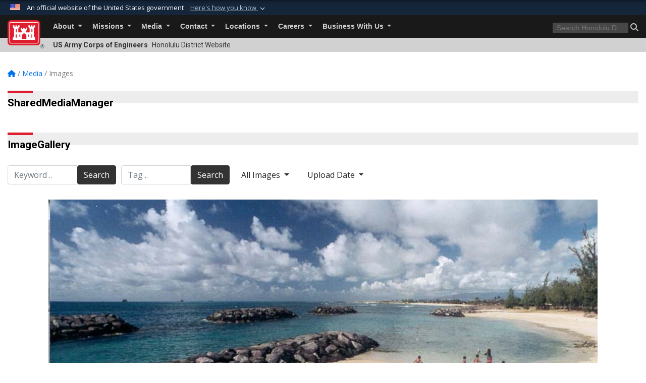

--- FILE ---
content_type: text/html; charset=utf-8
request_url: https://www.poh.usace.army.mil/Media/Images/igphoto/2000753926/
body_size: 51340
content:
<!DOCTYPE html>
<html  lang="en-US">
<head id="Head"><meta content="text/html; charset=UTF-8" http-equiv="Content-Type" />
<meta name="REVISIT-AFTER" content="1 DAYS" />
<meta name="RATING" content="GENERAL" />
<meta name="RESOURCE-TYPE" content="DOCUMENT" />
<meta content="text/javascript" http-equiv="Content-Script-Type" />
<meta content="text/css" http-equiv="Content-Style-Type" />
<title>
	Sand Island Park, Oahu
</title><meta id="MetaDescription" name="description" content="View of the completed revetment and offshore breakwaters at Sand Island, Oahu. The project was completed in 1980. Damages from Hurricane Iwa were repaired in 1983. Additional shoreline revetments were completed in Sept.1990." /><meta id="MetaKeywords" name="keywords" content="Honolulu, Honolulu District, Hawaii, U.S. Army Corps of Engineers" /><meta id="MetaRobots" name="robots" content="INDEX, FOLLOW" /><link href="/Resources/Shared/stylesheets/dnndefault/7.0.0/default.css?cdv=3460" type="text/css" rel="stylesheet"/><link href="/DesktopModules/ImageGallery/module.css?cdv=3460" type="text/css" rel="stylesheet"/><link href="/desktopmodules/ImageGallery/Templates/USACE2/template.css?cdv=3460" type="text/css" rel="stylesheet"/><link href="/Desktopmodules/SharedLibrary/Plugins/bootstrap4/css/bootstrap.min.css?cdv=3460" type="text/css" rel="stylesheet"/><link href="/Portals/_default/Skins/USACETheme/skin.css?cdv=3460" type="text/css" rel="stylesheet"/><link href="/Portals/10/portal.css?cdv=3460" type="text/css" rel="stylesheet"/><link href="/Desktopmodules/SharedLibrary/Plugins/SocialIcons/css/fa-social-icons.css?cdv=3460" type="text/css" rel="stylesheet"/><link href="/Desktopmodules/SharedLibrary/Plugins/Skin/SkipNav/css/skipnav.css?cdv=3460" type="text/css" rel="stylesheet"/><link href="/DesktopModules/ImageGallery/UI/ig-ui-custom.min.css?cdv=3460" type="text/css" rel="stylesheet"/><link href="/Desktopmodules/SharedLibrary/ValidatedPlugins/font-awesome6/css/all.min.css?cdv=3460" type="text/css" rel="stylesheet"/><link href="/Desktopmodules/SharedLibrary/ValidatedPlugins/font-awesome6/css/v4-shims.min.css?cdv=3460" type="text/css" rel="stylesheet"/><link href="/Desktopmodules/SharedLibrary/Plugins/smartmenus/addons/bootstrap-4/jquery.smartmenus.bootstrap-4.css?cdv=3460" type="text/css" rel="stylesheet"/><script src="/Resources/libraries/jQuery/03_07_01/jquery.js?cdv=3460" type="text/javascript"></script><script src="/Resources/libraries/jQuery-Migrate/03_04_01/jquery-migrate.js?cdv=3460" type="text/javascript"></script><script src="/Resources/libraries/jQuery-UI/01_13_03/jquery-ui.min.js?cdv=3460" type="text/javascript"></script><meta property='og:title' content='Sand&#32;Island&#32;Park,&#32;Oahu' /><meta property='og:url' content='https://www.poh.usace.army.mil/Media/Images/' /><meta property='og:type' content='website' /><meta property='og:image' content='https://media.defense.gov/2012/Mar/20/2000753926/1088/820/0/020601-A-CE999-048.JPG' /><meta property='og:site_name' content='Honolulu&#32;District&#32;' /><meta property='og:description' content='View&#32;of&#32;the&#32;completed&#32;revetment&#32;and&#32;offshore&#32;breakwaters&#32;at&#32;Sand&#32;Island,&#32;Oahu.&#32;The&#32;project&#32;was&#32;completed&#32;in&#32;1980.&#32;Damages&#32;from&#32;Hurricane&#32;Iwa&#32;were&#32;repaired&#32;in&#32;1983.&#32;Additional&#32;shoreline&#32;revetments&#32;were&#32;completed&#32;in&#32;Sept.1990.' /><meta name='twitter:card' content='summary_large_image' /><meta name='twitter:site' content='https://www.poh.usace.army.mil/Media/Images/' /><meta name='twitter:creator' content='@CorpsHonolulu' /><meta name='twitter:title' content='Sand&#32;Island&#32;Park,&#32;Oahu' /><meta name='twitter:description' content='View&#32;of&#32;the&#32;completed&#32;revetment&#32;and&#32;offshore&#32;breakwaters&#32;at&#32;Sand&#32;Island,&#32;Oahu.&#32;The&#32;project&#32;was&#32;completed&#32;in&#32;1980.&#32;Damages&#32;from&#32;Hurricane&#32;Iwa&#32;were&#32;repaired&#32;in&#32;1983.&#32;Additional&#32;shoreline&#32;revetments&#32;were&#32;completed&#32;in&#32;Sept.1990.' /><meta name='twitter:image' content='https://media.defense.gov/2012/Mar/20/2000753926/1088/820/0/020601-A-CE999-048.JPG' /><link rel='icon' href='/Portals/10/favicon.ico?ver=uri8HC6wzxdbxm26t6hWlg%3d%3d' type='image/x-icon' /><meta name='host' content='DMA Public Web' /><meta name='contact' content='dma.WebSD@mail.mil' /><link rel="stylesheet" type="text/css" href="/DesktopModules/SharedLibrary/Controls/Banner/CSS/usa-banner.css" /><script  src="/Desktopmodules/SharedLibrary/Plugins/GoogleAnalytics/Universal-Federated-Analytics-8.7.js?agency=DOD&subagency=USACE&sitetopic=dma.web&dclink=true"  id="_fed_an_ua_tag" ></script><meta name="viewport" content="width=device-width, initial-scale=1, shrink-to-fit=no" /></head>
<body id="Body">

    <form method="post" action="/Media/Images/igphoto/2000753926/" id="Form" enctype="multipart/form-data">
<div class="aspNetHidden">
<input type="hidden" name="__EVENTTARGET" id="__EVENTTARGET" value="" />
<input type="hidden" name="__EVENTARGUMENT" id="__EVENTARGUMENT" value="" />
<input type="hidden" name="__VIEWSTATE" id="__VIEWSTATE" value="5iRvmRk8f0u4dZdnPuoD8I86xfX/ZBMVqGKmy/ND93svp76cw8C3r//q/gzHcS94mu3ZU1L0Utapz+LcJIAvrFOQcfzHAwzRbLohZuz6eMhjxfkcvGzftaqrjdMY0KvwVPXiVGwqdNzJxaR732YohFx4sTpSkzH/i545u1xbFPgFUVa74c2RBS4YPdXOhSsMqFxuv0qBNowUnpn8vCzBR7hSbaHTu6cSZDpSI0Ls06PF/lpyo6ocDUQsXRyc1QgeqvIslUQmQ/OBtI5WYdDS62NzJkxITl1l30bygMQQCEBDD0tPyyFsN0a90PBv3UhQV8vFdOlUngcJnfiI3eX6M2btphO7tqxy92wumFtn7teP6wsGMEWRICnPGGroXz2zTp9qXhohjsQUr9g5cPv04Dn/TdHhbKzmhIbjPuBaRdtZhCa5SppaEwXNpDCLCBx36tQShdcauW8/SnrzOjcINjSftHcjIoeiPzdtJLhZmGjH2SW/DVeewnGbVNEvZ+07Pccx59t7SbVypn37K+qS+WJAquygizre436M3nT2I35pm1CEvcJgClW5JAAryXeHtekoeAT4T5dy2QNFF8ju/rvkrE5xubhP9AYOZgtGcjwxVfspyXQfr0vfxu2Q074TmxLwdEh+VJn0slmpXTW0qmXmytFkn5+VgoqgZZOS62+RkNHpAyX/IauA9lIHtMAcsPfR+By1Vpe0uBrAMhIAWLuvRorpskhruRji/kMGNeB0RNoMnO0o7P5/PCTCV0PPcc+vgBjdfl5spT2UOznuHZylf6cBCWFhPjcqiX3z+lK/JdV+wS4xW36RdCiH1c6gunX5QZyo0q4nzZ9ErmdlEYBHqYpKRB4RuasGry+7qqjvOSPtLww+G90mJA7cENWoGpIuRRvTxissTHJlu3DzlllbgftTnstcxQT3faP0Na/5iErHgsJ2rtfsi+KuUcGMhxWkptKtprRIVI/[base64]/l/Ijhnf1cRFEPEt0ZDqgyxCxxbWsRY36DEnIZikh/O+6a8k+qHcfm/zIqP07535ekCx47PdeR4WyCxygZE5U1fHnre0o0jhj5di96AR7iS8rwcVJovB4+oVa/8N1ty7/tbVqW4kJ8dABfoc4CQ7FTob8ch7PAY8j4TJsfTLkKmb2+WDIoSeLiwAly0P2FxB+/2PWq83Rf/DL3q8hTwa1tVyRNEAob5pMm6qGBO/0kvGIEcIACSJyu+rU7YJmGXxXip5zn56YsKCwj66rSUA5JMj05hLSpDqzUy8vNcwYkwP8mPFp6KmetPWFeSCyQ9IRx5Go9ZgNmTk7FyqisNHDAQvtHQoJ8rmOuHD7fErPmH6yIyoYkouBr2JyrhgUwJA342sdlvX8PimEuIDDrHXXQoSFswiRVVo/tI+3IjijipStVp572CTGKaadQUqjNDzWTJPRzcNnsBZZxmmyKX/e5X65X8efJwueboOcA4BL7vpC/BfrC9DofAiiu+JWyPXDR7xQEnFt8KW9pBUX4lKLbJT/pYoM9hJuw4CtGzZXcAUIV6QzxbK9/G5Kw5cbFkjoMsHESiHRTQK6BkZA6OoqwaiocfLp8Fn8C7rll8X/qgaII4ScmHBQcbaTAXI4VQztXO4UaiH8Akkkcwsq6wBKVlCfwoG4n8mg7luxDJI2nNSMVd2LjmxHcLyOfDGEAkSiP3JWq5OJrCdqMb5V1fPMiwKCoBm/3ZWDMXdmcTFmSd7pzbgQNdYan77AVyzSZXkIVdHOt3y833OjG3Y62Jq2Oc9Q6EqTUgBlf4P+E3v05B/oqDzGNcOVtWAQ606wjo5MQo6npSnix1TlNZNQ6gV1EuWme3xi1X7y/nYYbKOGnfnVgFCV+g2kjbxcFTrRUjpqBE2J35R2NHpz6zlKvUoyUWMlottaYx13/TSsRO7sQVsqRiW05laY1KN2zEtlAWneG3uCTHnMbWyKsQ9wRlsTsPMRyqLgYv/KAdix3pMpdPcN9QgsmEVC57jIj6C5bsPr2umcdwrAfQv4CDtYgytBucgSGHbpLhG/8da/plq2LX44Saj0eiKM5NwR7WsUPMXB0ZhpTNzpN3629N7MQBTO3exNIRb+HVmauN0R7E2ZzaZahkdB2zEz+9wDaRkVJ9/lI50e3x4AL6TczP3ixr0aj8/KMCt3Lt45E9tBTK8eD3sKXuiUvGdoUmtoRO0geESuRGx1LZM3C1H2MV7XP4/4HE3rVO1wflO0HIw2IS32rXIPDmSW3Ci36krT3G0Y5B22VznaX8QGjQ+ZbAHv/wc/ANqwZpi+bYUpQcW2KR8FttUhR7PzY0HRuF+oc14+IS4YD41KMw1g8T6bPFRPSqncFxqxwHEdxo5/TVEaKC9BHb2c9iufgBxSxt+f+RrckmXJcdWzAi/[base64]/UOu4/6K9OTtedqeBMjDcbugQHgZx0WZfE47kGJOfPN8JPMpgQt2ANdBPf2Bf/wGlxt1MvDzSJIbkS56FryDKA0bXeJV/aVZMLpe3Xq4of6Kms5KzeRRfBCzwGpOu6BD/rQDb31dtkK3nmvb5ouT+wulT875TQiclJfpXYAJXqsRn5j7bcVCToBW3JIZ6Y++w3h7qz84RQKJ8ZkfQ32gHlg+I9fSwHcr66eEyqvR9QuQIw1wytIWUH6YsE/b/d5tb9bongZp5QXKHAYM0R4MugojDrUIqQB55gI7iBroM+nxoIBbqMyF/W+EkzaouUmj6MXAg3lm0XlzydUzVAbrkU5M8OSdFh+qWyaZ3P8XR5DvZ65LiBCbMLIpjwQlIBftT8up9oKU1zc5UmRL22a/FdgUhDyIuSwpWdV2mz8FaXt+JQs6An+B0Ol1/w07MzGuamB/JF3PCsrK+RXx2zBOdiWVR2QlNgsUHa9+N3ze5MlG2J9cBN5D6y4bPZLIiq3CDWu5MOL1s4Ws6vzuqnkihLZsbPSEHgKAlP0QT7b88zgVarWOsVBa9IDPfTn76nAzaNxK1w9ZtI+HD6ioOCg58d/DW83PJwyFjBfQTEEjMJIcwJSu7AFV7uBItcaMmqeJ6y0KrxhNGou8Zvtoqt0P+iPZDMzrv6j5jBrTeF8uL4/aSaRPfhwo3NWoaLqRzLjdGCgshjZPZr/Xm2uUcFz7WgXg/phT25/h9NQ0v/CEDv+khvqlN8dW8B7obkKlmLFPWeBIlSBz77hX8a+jt+zOECLamo6xmTbM2r9x0p4HTHzijBFHfRpafacu2OZYraB7O+pOaZoueeKegHbvAMdaQpg64630zNT6BKq+V9jQoaPy0cKlsU9rMmsJF/ouxaSM+2dv6BZbXnNBcDizOjC0aMjdIABy3LeBbKWSN5M0rFrdnG8Yho3725i8PjMuFKRC1nD80zq/6Mc9AoW7rEpd12ZiaMQZPusQcCe5HJgcbthcAjmoQ0eNxcXZ6tBIcMpkDX1nwzRV7wL9m97q7IravFtLcE4u0UmQFqtA/Fexpktjc5owbekgsqw6sU//NMbFVisuEH8oPWagpm5v7228Nobj0eXmBjsnlJQNGtUtcu5IkTxYdY8nZDUSNfMj1DQsM52FdjnyjcQz9TYd+u6RvqArv3jgqsFeZLqoDtShqo8zEJS21jIU6UOQqTnOoq+xbg/IdcU/YG6fxI8eCxxTJDiBHFPEskajj/suExQg994fhIkI+F8QDeaSiaNaXHthjkbJ7sQR4KxSTc1U4He0ubV3feGm3YbMXALSc9syfsopX8AkK+ddgeiGSNTMJa3u0K94Ih5qfV+E7eIcutT6TtpGZye6MmP2MJG5S6SfThRzpj2cbfd2/6QfSX8rR5orJnbpzSVDG2oSchcqxEodTgKRBmRnxcxOUKPWIMjq7Gd6bzWxAcsU0+paIu43nlAUIeExHaw/KfPJgXDOGie6gwWeRl6bgynHB8eM9TR13DglSRGRdF4hg/bGTmGvezvVlTTzItPn2biOWPSn9ZDDIyIOZGDarXCGqtbpHU812Z5nR6eG9DqvaJ0gRAjepSwdu8uil5oCCbb1SzwOWvoLy4p/Gfdb4divj8zwJJptLZGLa1Ls4lh7dFRWZUofCoA79gjRM53lroA3oUEsVO84QboC1c9tkL6WWJxGT4N3iWZlPfT64z2rCdQWVNO9gewt6jjAxQHCSHslAYva6unqlEDKUNcIb6ur2HaRSmHAGUk6Cvqiy2/6mhKBWfIRA12KWf+9WAhnKu8469tXPo/BB3cREnBf5LjSiPDPcAAL7SKu4VITgmvRJdpX1VTlf9zV/86HsiTTUP6zyRWs5Y+1Idg7jbBk1GXnE+fZDWWPIRtZBlFqHGYrx0HLPb50Ej3hEP/OyNfg7srGwvRjJFo/t6R++K0/4zgYbO2nOvAqY4XEEG9TvhFtxWs/yyiwaHNJh/GgYxSPQEvX2IyqaoAbioy3ixhoTDdq4FPVgqPWo1omITcp+ToBLSsLuHAGoyHjuI/Zt24LYKPSSDf28xSdFaFlu2P8w39XKXeIwDdj691kR30CoL1qOaxWqwYz+97fwTShl8+47xMOF/JA9ZtoUviuNEzfDETgSEj+h8ZjnkGzxeSoolUFEB1sXXf4K1coEn1YTOW3OEsl4GyEsMyfogCDRfcFE8+XQH/crFGVszGouTEmIRh77x2T0PRPgYmhyjEEDUUeYfg7zZFjLT3AaWSrmiysVQopetkdARXdCplxPKEd0oIXpatw4W3U98EXp39OkEgD64HNEyaxIAIyMS+Ghtf6tQBX/e7sumSrThXEZ2AJ8g78wHnaXOO7FJgrtBVfQmj7NrsVl/U477MPnE/Khnwr6CEeykdQFK+LVN6Wl5H9z02D/1TyP5GPzUOhUoEUf1Y8t4q8v6wpEOID94io4p/pxTK6nB0rS0DHQZ60giqeu/J/7kupNJxIUpzUnrbj06HoyL4l6pxgLaEKb4RjHH4OOxGBe4X4ymYpRKMxgWxoktx8UAAbmPPfoDQoCXfxOn5oeusdplp9kaCtX+OsTooey4vEvBlmDuWveDg0/PDIKPNsdnF0tn6RweufA/pwPkhvanTCg/8R1h0XCFMt+fIt9aLUAt18+77sMHPltIBdhf4OLLTooAfcFTZqxZsoIL/V7wKW1roSOcqWbbPoZpTDJ3decg6CJymsGH2bj+ZR6ceHb4MA7A98PNZsyZdCIo4r1yMzp4L/JlhAnpLOZAOxS6gF4KKVs7zelXygXSV76pHyxD2znb90po60+7Mi3HCVvAVESQyErWJ5kj/pjgLUrwxDxRLPy93iwIG3JonlDDxLVWQeQrYtSr1dVsY2DqXqfiyPxIVZzr8Ei7PT1DttOqSyz836YVC9bcf6xVUsqCVg6VxBVV0HyGzX0Uw1MnU9mwCvFcj07HhKzNUskv2khrGwJxLtBAbD0tXjwcnEcccc49vOBMQNFlTwxz4r3eZyfxy6wQ+8rAIA1/[base64]/LJYfAFv2uNjA7LubxLV+7N3E0j0bpXtT1pvUH2FEwBuJqMk0fOlgeRj6d2QjP6b4CVtcjgp4azHxHmlyrtFqMO77zcauwBChfP/uW2pD/2Dm/sTJBf5gGZr/WL531y5V+wpKc3S4hha2ipwHybMVbSNnff0Ryo4hdTJuXcijKMUnhYxRc9Ui25RJdxy3rDw2gisfW6X8NWFxAUVeG4Er9tl7T4s3tcIqKdbWAI2dflGm5rk9fkD6q5P/iRkIYh06fP9AU4A2MisWhkuaoDFz164nxCJh0blEwhCt43lDYXmUt+32MpbAnFh1yWDYhSnS+tyU4osA8rHkdizx0pSQOlwD7mgUsuz0uKZJstY8cAQKju0MCcc+ZtPboatZ/VdGfSy/+aFBUg7wICluKp6v/jukWeuT8SgZObnIoSBlSFVoR+npOJEHQEnWemElrHzHBhLu/ariSaUYx6lreDEjVU0dQg3To+tj2JDRSNSPWH7HhOIxdRJhec9ZWOCbfiePFRJZdMc++SULawY/B4aETeuSyLb1L4b1zRkK20Dwe9/Y+vm4aRUmffabp40M9R2BT1ujXseV+u9RNtX4r1dUoQl6e2hjcQuaB3+2j8fVwJIF1W+n3LnV7YVew8eUfrpdcS2Yvams2nd4F0czhyD+VilYohRZGX9mJvsIOCh47a4xjGTrkeuqE29TcA/W9Kklri7ZyeEkW6aT1GyfuqnH7BqqHgiw5PQl679lbuG1K3bdfkRsprkWaXHIGoSxz8xfUbRwNelaAp1SAl9hd0UQl//6VhuJCfFSMkUTosRmuAqhmxIU9pCm6I515kLhXMn8iizd7hoV7USoZX/SLNbibcMg6AczrenczvyJAdFMCWHSeg8OCDHnf+/S6vX04aP6eXusZWjf+3sUDUsG0Zrjr8EeFDqBfmGSaaPIbRKsEw0St9+5Fdcdvtw52Hpoi+PTzLNVT3q0oscBb1pNuL1Cj9/qOK8tZW1Q1KU7eIzEBvAqXieLUQWjAJfqDkIiJ5JImo8ohv/MrJuUnCCKQjFESJpTbiVJpLLFuYwwYIkvG+3Yos4n6o6Jlt6KUZQJ2uYXIVjKk3WP296SkZm0JBp1GECpbxTnkQ9FSGkirWRBMJ47qbnLV/j8nypd07OGV1ssnGwICLrJ8dqnECFuVBdCIDHtbQ7oCjeEZgy/jQKOZw4FAy2cFg7TsJkSfe/9V++H1PvjUB6Ed8xUVGTwk8zF4e0G/[base64]/xnJ1+ujyIe2Gt+TxusHcCGcp4N5QCSkN1Pxg8vGzpP5viH3dLwpHgCepJteLc5cR+vVLzUVwLW+uIGC7p6zSfna/J1A037efYcpVPZu2jblJ9W4AQpq9Y0oUd0zNfrtHePqCkWZz/hv2Vyoy3S6Pit3CXxxNlBXD0O4DtU1JsvFP0VWDhpZFw9cAEIJzl8TE56rNVwO1NUybTo1oSxajNDrY6JRB+ZoX4CrISDEz6ocdkr2hCB6mMOw79SbsCrF4ZZ/yTftEv3EuRkUUvzVeBW2PkI/XOms7XdD75tnuIQBK1Tm+85nU7RJ6IEF4daQvzegchrGxFrHEhH1RLcc9meowpzsA4Ke0MkajqJaZhdeolwsjjvxvaL/T43hbRcpU3tabzl3LKVz1QZVqjO4IYDJ/CytnUDBaZXZDweetiNr6S+pgkNlgTJb6VY2zkFdGztwKZsUacZs1ssbJkyDv3DJzLaqV6D9B5jdxvenaicP9GIGVKPxEg6L5AUZM2L/9967NG2pdRkm8i8sXp4mW4jkEeym0F/gpMY0GgZJDp9//LTbVZvY/7LxR6EOygFojoImXOI68It+EUFrBWTdSJPd9zpdc8VVAJ3HZluFHcmGIr8aqTzspiA64hcBn+6/V6iF/iahDzo49xrUpHfE5U/3oQvQmKPbiYpWToJ+Q/4fjOvsn+M+efdElKHeQseH13nsQJGV5UimPdF53Sjfs3C2lAklTyCEirsHEsTXKmhRosVpLf4A9fqHCaGXJ0WyBgCQ/BOH7Ev3zJMbcMNnZ9gvjt9YAJuJf9lVNqVD5s5ac+v7MbkQ8eljaDPqjD9qdqrFw/[base64]/W/f86S1wt6CCzvXrtTS3ZpDfdg4F5prQbns2Bt86oeq7QPEHR0faK84RInfRP4JFHEocKp3YD9p65D/INCInNytB5ErpiG3d702uG0ZA9UtHc3HwfQnIDD7TvW337dR5Rajung+2PFulGjjHBwn4b5sdslyR9v43AFlpoeIVgJ9N0Qc46j17XIXZfxnM1d/vG5T1hQq7BZLzxAj9zapAHZDAJKIORnXrrlReArGPaz/uqTr6mgBzs5mC9BdUOATbM5njAs8sfa+MoNg4BoY3xWJXbzC8FwDlNjZU4i0RGIExCU8MZxv7i3D/FVxi55DMU3+Ws7TfpqhSYrVHm6LoKi6dCt97SNxttU/pyfqN/rYiRcYbEMf5iUJj1bIfVjCpKOqG7t2yqn1VUXR6lkgpSyPXjiZrTzpeT6yw/blEsiKKrtXko35E4gLOUGQwpN3EVNW8sx28dwXPre6TcXt3fhAuuIKoW8EF1IIxQoNQBpf9BZXfG1GzZ8EjBLEzxPo+ASXlaX8n0+7VDQamSKTxRNUXJ1rYR3XycGiPyFD0HpDMJ0YZJcr+dGfDHg5RmYGLHSYJR5sjhZIRwGWDaQ+VssU1QoQQDjDcTonWFnyqWgpA/QIh8L97wvfih/F5vP0F0KeITQerWyhMe7ZKJdccGDkg7phU4fs+WUsAb7tZu7geR4D8NmK6630G4RoaM7IypPQjvD8wxm4wEw20g9TBzSNx2Owsbz6UnE/Ndu/6AXzPptS1IXZtAgsrdExy6k8rnw1J5EvQP12YNREYnxlvzBANWEJbL/OAeyQ2uJJXrR5qqvuQN+xz5TuLc+K/rIvAY136gwvlE9V7fIU6SmRRuFJHqf/yBJFwZ6e0dl4MC4zZBKckMk9tI6VPG4gI2xFatCACWmFKOsT3W9lBgKiSb512OpsEP9l21+zhWl0z1KPjPYPTDrboqQAw95TcYXDfWegDWVl2085tCf31b0erA/GQUZdmMhOdRlA1jR2RexrFvVoMbGvMEK8+osXJI0ymNrmcxxgOeCkvE61y0uBKQUyD1b+zsjiKVbmoyJ8ybEd8woRtzdlDumKHd1x5mYu7vGdven15ABgEsOsfYmyDCIZzsu+FuYgelNacfZUQBTvagAdKUfenkskqmngwwpjlmNtaaR/+k3rPKzTWKqhMReKo8TBObEzF2/JwYIgOWSjcEnOrF/i295IntCeO+crSaMZZD6+IqrTizeEVXSTAAs/7ene1J36NDS2hTjVENStGeb89GZQtqzaxhDwIzAmZ881xizO6nWlRQyLDQyNGu6bgHnYxnUHytQLJF+ptIkP9eZCzCpYCliSBQAIMlgm4Eux7OVFvHJi+tn1zk3bF/k0RtFEOoPPNCIsasSZGd1g//bogJWM5zXqRUA3/xQG7dK2OGx6ZctvswFyEgNeeRDb6ZGEW7sVJ72P8WqE5V4p1tbVCxTWNj0XQ0jK+Vxsz/bYeKDgun8twjOM8J6DiYipsNyuWwNyCGve1GulNcGCwXJ4g34dJkagb2DRN1WP/HChez4qf2lwljpv69xobcaly0Q+iht46Ybn13ZQJhDs9TkuXBP5FZmETTssFv/[base64]/+SNFzJ+cyuBBRA18I1ztTUYnZ0Q0H80PPUKsZ1oUyIw2AEg74rAQ7vzsCp5DgMrmyMTgsElpO3roaR3/PnbII6m6ozUd9hk3vPtU9bfzLoVCtBRDpScnRTnzDHXh2FKrWFF+YA+xsYMQw53SRUaXg68dy4y/22D+r8PsuRJ1KVygxoQxKYDgm6nnqTf37ljGkRCJCpVhpIm9FQroPHyfTv5SfjWssiosiFJHIx9TIqhfy4f6ARUX9hIkDQcmGJ00oXM3KPnd/m9L/suTsObmSEW8G1uk5qREjHLt7Xak+umg4O7yy6Jddt4+zhwIMYTXPccGRcNjsigiQSJ+VcuCS9i9NETfAicRtkiJZ7tPLybhveIIbTvo8b7m2zDQW0uh6Av14RtgwGujMDaTuHXlu5RnZbv+8n+dT+oPSs7bx8ouXZyzZFGnIhVGhV2AzgjjDgZn/iTngce8Hf1yG9O3qIgqhtBvteHAj5e7QZcS4XtnxgeK21SKjwsBVwpbcKnPJcoStboatZaAyI03DMS2wQQuk5Jt+SDtbDOwMklUAatOjmW4p64Dc7ohpgtAVuhvSjb/IX8C62VT75dK3vt+dFG0mvosNFMc+L7s4dRd968/ghd5DkvJZYYQgbZq5v7PgbVj0mrt1cxcwq9NmqtIV0mY8+OZgc7q1fn5KkymfPb15izMnGEa4DB3g4sLxbMMBMR0kNjqkE8M7xzvqDYPVU8mqBf8U/OQQ0gZUqSJIxb+Y5+51dD3W4mxG9E6qxO7Tcd+zgDCjPVJUy8Xej++qPzCmNjd3oQNJf+2zIg458GwC+CT1AM41I3hXZvGgf3qgXwuPT1+ZctUXA246kikuZsaTAhoET3CiZw58YEcTboESdvn9b2H5TnGCtZDVaMhA7tOEyPRZ8MA+k2pyHAARZbgHMD6k88p/9a6Xyc+5IULveIXmSpGKI6bdpLrEk6NgsEQRvarF13ilQhcnsV/h68jqN5R4XQDh2gT9DwEM16mMXcs+8Qouk7KMqPZvP9S8heDvCnGzbV9u61HDtBeVih9NN3CtlDYEgpYwOa9fkJRdpf185187KA/oyz1Xth0EipTJ5ODztCsvuFEO8FiUH9RMIHhoELn5YfDngwBgHpsnZzGNEQ2rNUeeT7cZ2aaHFvlIdLnEiObkD6VNK9kYMMvX2t+mV3lEt1mpXkoppBFZbqtLglm8uoEoSdmxrhUYV3knRnzzNls0iRkcziqfPCNdSuBA8ZIRS3L/WA568UcM6Wo3RVNA4JQ6sJqagwHRmD9b5sEOjgK6DPx4KSaJpWJWGwfLEqAW2aAaswGFcBsJaiLghmsI2CB7BuHRru1+tB/[base64]/VZTsF4BjMJ/5g0CU6m6VeT3UKl0broyUolthxbsxjHfNvw/DvjI/RSDMAX5cIylYkDhGltufcicz4Sp75HyPpjecZ3o8la9ggMPH8yl8jxhKx/HPlWQltzIdRmCRz/zWR1kr4d8Q7Td0RTuRt9dcPo+SLTQ7eKmtEm5Y5m4Xz7QVnrsaKDP3VD+I7pje4+y8dbOBBeZlZ5NenGfB4xdcftVeyGvpWIPtfjqDWcMV6SMiXnZa9ayvJVtel1Aivhh6z6FAtrxX/cEiYG27nr2PubF9e6fNldfVGK5Dq0MKLaKS/5Q48QpSqBBVPWYtKAXBKbCJtOYk95fwQLI+XcHgWbzWIUeCwyUZsqlv+N23m/IqrYM92HzpsytcbbhdpaRU/VeZpxy1e6fC+FU81nut1DMWTaxJgSjmDu52lddLnywVzvJBzHOzGUrzp96Lx/Dj7qUoY5JpK5NGZXYepm2Lbrzge0VN2QjAZ0GaQmz+/RHHpx89C4AxqLO7fM9QMxesnoO+aP8sLmpvFSoxpSeC7q432pys+qnQnAg9EDrt8Su2AFcLv/7Bg4B/BC6jeRFaTJn/ysEhrOgRza0w5uONhWdbJcyITwGxsVeegUCeshGOJmw8d6Ofuzo8nPEkBLjNam0b294NupHYM2w7UdE9rK/[base64]/n6mdTAGSnbCV7NI1769hbtuusK62Qa5c0HqXhHj4nTTfoo3GmdFbiJZBV0fc18lPzUxerDgfvODXIbRyNVZ0/Rr5tyZ2kPbV1wpof8i73XoO0KbVBFz/sX0ql/8+gVGhKv4CDhyuulTIvoKg9lM+5HqGDLeROPCNFHqptvYgWUlJjZNDEa8+56C7NdIOgBspZCfp5Oc77zgrptcEMYDQB9iPM5+oD5GYezrxcidafQ/CsgzVgCNbyfY57k7dfmxMgWUZpbj9duEq+xGV+RAqEFRefAP5Rf1TKchMMIazE/2ob3nyN1KhHZtdFP0M6NzE6bb1j6Y8OS3AY++v0QOu01cHRq49X6yp8A0TvGdLy8Of5t+VWAhrNpAw52vnN0RLS2mGOln+AOAI+ynMeI72WCBMWdFJNxVBG0FpGUMkkInoq/PFFKP/kfzxkge6bLUW9vkqCBB/IoGiMRwloPu2J1QqpoIKazrKu3A+nzq6tq5m/k3hY3H0TsojFoI97qQvl3JrmsEUzCt+rrukBFWqnEQyIodzOA+nmHCoArrfmvvjxnN4+bHpfaEOMaUUi1r/LfHxq1aOINHMUuCw4qBzDm2eGMctMeRY5JTjoh0b6UCZ4lir2X2/Ml5QDrchPP91XaoYYv/AxrPUERIf6HCSgK4FaX68vhY82QEOVwH1uKmdX51r8k3fez/nm8gp5RzPemT8CnLYRltSEOtV/Kor0yZHMjfyPdfU4w6IlpuQ2YUMr8r6uzH2Vn1mT7gvUcRNb6+Xg+QCcJI3ogmcZz4TPzruZtNFrmkUvVvaBGBocAMlHz10cjmRvOHsvmrAbrGlq6fbX631N8faKQCbmGSieVPbnS5EOieNJWN5XfR/xfGMs8UMvgE02lwtGndXC6lbP0w37+/ob8GwA6QA44fxNgsFex20TQRae8mrCrWANtbuixVdTbTAI3BP8/UE7Lo3oCr4GkhZjUNrDB4WD7Nt4tSvQIOuBzPVINXclOyaW98mJk6or0EOpB1y7+zoT+P4FtY/yzp4BwGzSPhHqnSE+2OmcU3V7dxWS9gw3Yusgu07vj/o1oiZGoxqr2WVXm9lw1w0rF4Gbq6txizrU/5PTv/ZY3gNdk5/zXs0TqZ8DSnTdGrEN1f6NkKTnCh7dS7Cq71SrCp22v3uJUojvWAZ1z2TSxocE8k8rfoUISS7J1eRI464uvlgq300t+cTGrpSHEnd11iVIDyoiM03CNmtZpOnJ/8PCftI0z7GpM7uO7bdtkZnh63J5/IVsfYqb5EDR7vw0xGqK21W4gWaOPjfzykskx9Ud2WPY9BHRDT5FR09Z9UrAFKSXMsgtq1aL1DT+nNtvicw2m41m1GYNoTkLOs5xzn2niuYDm2Y1MtkwTQQt7B5mkl6AoeBPXjcb9YdcGASQZkAiV7SD4qq7T2fGU5da5Zr/n5QPhiZSjmBqTbNQbMtcNB4mhXKRCye3+7lIHM/lpC5SB318pQQox3N1lXlhXlFYKMwlsqWRh46AD88/fvV4KcqFbi2ce9hjfMk9YwqNInPADP/llX48r9Kr6VjiXts8qXj49lCL/5DMHyqcB2lFp1FtqGp94k9Zc344kfQjLQncJwc/6fLI0J7+7n7xrKV+YIlfCBYXtQqtYNCrY1FuMILxwBTaKYBhmwVO8RsCjlpSUz9AN9fGc2CdmRUEwf/MCOA4Khwa0OfHSe7EOWcKR1PI1neZ8VW6ht6LmUUYaDjImpwcaUrCrtDEf/rMQ+yMUnOrL/TPcuN9Zl+K0fartisp4u6UHkUF5PrL+tDkQG2ejnqaUfZVH6OQNm+kJyPAzovF3JLz2HDZ9RbeLFJwrQGQI0NZeR17GO6OfqaP8p0Ki8izZQai4VThtAP5cNb6btRtalcpXdd+MbtNTK+Y8qyLXGdfOjkjLNvzG8RNtGzgQvbjiQMkUqvjvu/eTgcZLOjefHqtnelxanzJrqT+CAMd//t49rfg3bVH0bKql/Mqdq6pNTx4Jf29Sgm2IfWS3UJp1MoJdvhlCeQMg535J/M0Eqe8xP2wSudN9BzlsyQkQYCBxtTW1EDLc3KbBRy+wyw9p9LJKi7zYaI2h8Ajfnu9+cXsX7XmnN/PCzZlGfSIXGvq89O3ceb+DCk7ZIn67gP7RWkwM4yWorxdEYLf2WQ9JRvPJFJToiTBh+6Ps0rjcXQbvtFvx+4mwP+teD1BUi8Qlbz1lGD/CZJomg+FgET70tT4eGSax18JCuwXX0TaoFtDovQRBORrjs+8/3Z+kLgXhrXR9UQnNQZRa5vYxbObA8eRvciH9yIhOCh3JgkmB89DjaksMJHANGSy387/HeuT1aGB0WYd+Qnnv28gD3HgW421ixFlQeHFjWd/cgLWbEUeDSYsCUC4demDHmK3mVG7Bb1glMYoOqv+BqENB1tLxRTpq+qq2kKAdadW//cMlolVv3WQ9vYmvhOwWHXofLppmrXJdmR8Bye2e52AK0EZAnLyixbcLpfkcwCyLVb/zfYaBr2p+aEaNp8LvyK5tbuasYy1YAa/RPMWrbVLjr8DgrbUoaRV8TIJmKRk8AIMNoI9ApuOAegqcPm0TW604wC083mAR7YKZTFX++z27p+6QUQXECwajxVxZxWOhcJ1mdpibY9AI5lYJDKv6SaxV9/DjWxmaQsjPS1ABDt4MPCsTfzy4TDZTd9s6bc4r2g3Ii0ChDeLRYsaS3oPgbxCJsW8FG5dhYR2Drhkb6ihjmG3LkxSP64Ai7FLmXQY9tYf6xyZ/qtjm1i/69CREJlpVG4GbbtdrGZzE2KbrejD7UqmKIKD70pMBVqEVOhEGrT9vO0H1WRjs/hO5lQ0+HxiKM+MnjAPVFUZmbP78fsKOeeV6qFenj+5Jik8ffFDhFtHSnaGywCde6o5YPynWsGvvx4tlLadUGTbhchXEyXm6HKIprH6mmGiIvsSJ/y9pxezn8paX74Di41XNsjdsP+jygX8ouxBlfiK6J8JnaCpbfDzZMZBKsWfyyTaGOTxyHnxP1xpei/BO1+nWax9+xAaJpJChua+TE+2budq6f5Qk4GsYeNtWBeUUE0gjaKPNQPvqyBs+4/Js7LLTcgLwnn7XOu2vHGmxCpE4kp9ksM3m3VojxVEqzBb7wlaEyj1OrSULxiNGaUyyQzCx2oE2Tc/tIDdQIn5q7i6ETNIvtqFBvtm6jb6JTOgwM0bUoVsv0vavA/i7I3tyinfq59eiE7a7FiGMYnBHv8bxMGYZ4YS8GXn2ZW7tuEdFhNNlSsulX94ZmuukewjSpQJ/[base64]/b7QED6ipOmRynXfgtH3a5k9Xet8YsUXZw2p36CE7lAYHqPF2zSrq4OilldE0YvU20pA/0aSC2v0WX0ttRKNuXPkMPxx867TuXeXR09mCbdefnGgQG/z6P4VcAedx7aIBVXRIDIpYiy1eLTyftWYskE4DqETh8BLHE21v6HPjnv7W91iRKBKgNxfg9/xcaKNAgJF2ucuutFNVGRX5ZbUffGDHugAzS+Gyb2+/jN6FJAsjRjMLX9h//mY9nOdxfOvIIpsd9LKrUhXFLH56vPZPvxCdgUorbZ8Fae27GKo2l6ATLBd19pYDVIc8MGeVEyv82X/0NGg7gaRVqWzjnb8cdhQ4Ba/evr/U2cLrIXWF9kLzI5SMdl24JISh7q13f61gtPIgg4XcnjyF/NgxfPcXfpmyKaVySu8lB3159/tBmD78f00s9gUHUvJE/P+oot3Aq+tiSi612dm8O62uBIufK5pXDvKeUryUjrUBmUw1qIPp4+6qgrIiU63wA7LlxZlczsFVISdtCNG60t2EGB/qApG3kxUYntkDjRfJWCkaxPnnZe3AnRP6V4fbJKBonPLe7P1+xmHHwRuDWp+Yt/E9/8tQ9JQiQZYlzSZ4+0n1nHU/9/S19A02xfeHbydol69utE5vVwBLv9KnzuObWPy5WgYV4oDvJzhWT3bdjTKmEkoSZ1GRqaihoSO4Xt14BmY/e0IiZThHmh00imJ0pNQdzc98/JSb+24pIlUkOxDKh0yJ0ODWmr4LZXUDsYF/eKCosgYz9wSlIi1OvrOst/3r0fILboP/VUviXUH44fTx/PK+aVRt9gvxhHqf0+JBW4gnFi1pOl1O0lyDgvwfxFqrs1/4stipF69nFkpwlszjo6GhFAYqW7mtTMZq0s9Aa0YvdgX7DP/SzBRiVSquzSTdMgiBuU5F5x1ux5FJuVLnTXnhovMtFvQiD9EWQW99VHMJ730EGrcWWYhMpdqul7SPU+2rYfcchKBMzSXWcyN2EHKL8X9QMZo3KcWqihOX6/5+AiHUxm7IZLXb/9RRaKGadoTcAUsjSmctldCwhtLZAkMmjorjhgSMNBgw42rJZ4B7Fv2soyF+RBz2IetzAFg9mp/4oKdyudehr/t3SgNq91zBAXRCqjKR7kGWil+pqCNddJ/t7wavqRwgkgeQUGEMB86ZeReaMJfweWGnKrOerMfv8PExpn8425KJB2U/LWgQEEq1w3aqtRDtXQ15R38Pz4FbrwFisLvR4Jl5tkc5kEfSZEU5fYh6iA8RlX0gA2zM+zEOlKWJB1V+LeVQNRCj8hRZV97t2Pr2wP6JYDI5/LtziYz5YJXiKFvrMl4YGww1rZia2d+TY1QmlZ3+LSL6U74YVLPptz4uUi0/0kJ+LR3Wi9Olbxc9edH+Yw0bohqERkHsdy68vOra76VypGBQ5pwRI2i6U81l9oyted59jPiz+JQYc4/d//CtSpHFeO3+5DQwqvXXAXyb9Wl0ejywvjvXCZrFXOPL7QRaYhUJsYnsPWtZ5vmxRDKHRFrDv3tlqOidWxeo9dYoKxL/hGGsW3LZKfYkz1g+2+qyCnr7mnSE08Mx0pWloirP6e3Tva4dxVDDOtaQkvWH6I9a3IBoKAKltIVtD9Ns+fvJCcRORef/eYy7kw/pB67BkV9c+TwsTT/wnanS7xKWbjELQ2OBN3s45cDFYWRCx/pD8+9Sj4nII58Pzd2zDCn7zax+HRNyGDVkVstWTDfA5wbCjLNunskvRfGiJy4WlNPQWpHeH9NxUZ9K6MKYJkObxAH94mOqkjaDrNrn2nzIWtfZBfXuLGtaQ4iar7cXB7LueI/2MVp5l5lRtJQQ1XvyZVEIFrWsnC1qJn8yK4UAtSRolnbHENVZzG4aVITUIm7+MKtc09f/8pErxrO+m+8/++kvXymu2cD3ehmwpFNMxmcYWhUu6ORatHVChJ0hSpJiEkXp+PhuKD0eX1PPVUpt34DSNX3fkoMyhLuOIlbZhIEFTL/0nOitTH+MY213p6l1mtHkzAQn+Za6gHPUwJQIHtsdLMZfIP8/FFIB1kCTG29XusXPN911knzPkx3jc4wdV/kcWtigHNvq5lfEM8iFDaUOLL0mbxIAYC7pU1GpMe2KueCeWLKPOrsvIeil7Phg6qz7sV1dnteT1dhKszkSFF5uLgzUtIWiD0JKxUfvt5XvCfm9ExMWsdMnuzkegOqCSv+xvwRzWqVUDKQmI9/HvQQQmWK20HfnT7gDdsMWlTh6m2Ru5G2dpw/0WMXebRaiu0LcmO6KRzqYgpORb87lqBQiNTW7k0sOJ+SjERS5aLeMPHdeowYqieDDp5GvIj/QNUQ2jSvtXGsRvDhOLq3zbxmrcNtqW5xSmKCDhxlm0M+hJfsTHxNTD4Q9/s3SwNyUhC/V81c4++vLsMGDZPDOqOoa3kfrSOL+c84KGaTDdUHaiVqInttT6EZvZpr8qaayuM3r2yIrPcrThoILEHJcVRC01Egi8qCHAxoNFXyi6TPL0NFhiBtAGAYg2aWDpl+vfFRW4oZw/4LfgBBdwlbvAYlfdnzkoSHrz98JNILF1aHX4mSVpVd1YEdb/zeBvrFpVwmctOcYy9ww6qYIZhqUyBvPnyoYc5qdwveIPRq2woi/TK7WnLQaoL5x79l389O8wEGzRdMmfIsioD4tHiKY1uASTfeXmbvpRIFKbNsIxwZKsOg1+vKJOpHph2JSd+lpSbA1IPj/lEPGzrFeY0wQnB0cIYGAYdVB1witrSJJh8e7T2gc5iX8ub9rk9UkgMgk778YXRNr8r38k0j5eTeXqK8SnZNKSo4wCqjMM4IIv8UvMdD9vGtvvgQHhUPix4gTXfXxlcDLbHTszyBTJk+VJm4raVC7vahf6z0e3fMkWJ/k+DbP5ClmcuSpZ28K1yprhb0MgA+e31/WNsowxpqRQ+4EtOLQm0WWHf37btiPN/B8RUWZ6pwm+4kqzfk8/Lllj3UrvVlz2T9ApYMCJR0Pyl+lh3lbvaoZyXm0/[base64]/PM3lEa5g2fVqQeVDJj09GB4F7Y5nWAph4QRUXNagTBeBKOAWrWvMzyfMIMuB4FUKtQn909OJY8XdS18XaYD7aiO/qtjUGzGY4NiK/l+xDu/ZWjO75TctpvCJplHLWwzy+xyVFi6g4j746fz93WNKUORvsih8hwEfDWDJBCCHbTJMKRwUwaXdwp/2FIc2uJ89RWiNU0WWtEWuyJSMLrfzfpJ9bp6bl/M8zAV7BfneQZhTckUiRFJQyre3olE8UBy4sf7sV37SjakJ9Sd3PmdamTxUs3KzO6tCUVAQ+JgIQG69QaPbojeReLf9QBvDiCW/IUJ3GCcO5j8vGaq56BM7w8q34xxDs53FO9NT4Zkrtj8W4Ls8Q6yVqpBatFK5OoGejEhidKDsB7k2B04Vzb5Hhnv3TRC0FReusY5aTP/dXwIjDqHVzy97MvPsbbNTvkgdJck5IngkyfY2X0+rvmP6geGayFUkhhr0Sl0L1y4lDvCWrXrbZXLtCJ7XsUemE15O7UyrVOBZ3piIO6P1Tag8rK118UihGpsmX/AoImkEOxEglgRKtJC46E2UhZlgg41RYKnaW7k0CHcv15egkQHSNZyT/2Tha1I7oh+bgSo8TUWZK2108oK1VuD9WzufKOCkKYUaZMY2OYP+oSOS4CKeoNlEL8Sf6K0xs18k5pK4Mdo/Yy4toUofYx8vN3U7XMtVefRB8wM07c/pdbn9tObRPi4ym7wCZAiSlMhzRP/4Vqf5fGbAOWHekZEths9ymAcJr5gbnQKFfDSMSLrHIJoAPNHOvDZS9QB8wJYTkRgAZQeDL3am9Y8CqKcs3W7bT4YfuBPje6VpOnwf+LRne23GGX3Ls2Mi9D8hnF2TuT6sFY14IuV0DT4h5wyb6VKN3Uno986uNmqPG2l0rDN3mV6bzUAr3/FBpFnFvbEypooJGX3M4X1uQZB39tNpAqloxfrAMsmZRXbZHPIqf8kUSmv5ixxGQfy8SQIUANvA0wuNjrYcljtYYs7XbHcv14cNqJPOwSpuaM5OxQCqn1hwse9qrJaac5KjfSBx98e7IQc7u8I0FL4B4X+/S5b9/PLUVG6lqL4UMRkshruDMu5Asedo2Xo+lCjNt6NELxnUmhC/gtoyv1nYnRkj+ymZkX1Ispbm5B0oqx4dUKsFMIzQWv7mjlx5caiuRRyA/nvrnMCfnQUG04u9mu7yry7ND1xDUIyjt1dZ2LMewEtqcRIwRprgVR79epW3yOIIB6ZqCXTsKj5N3BXneChFFnbEmZFmcFg6xl7t0e3eJCYxXm3SkOJt2Ls146EkzIY5lKrZXuVbM6beAIZ/n5fmehxnIzj0jUqCAe/H2lRBknMVx9EyBa9yQ7bDUGaWYbVkgzwA+Tcf9uG6IH+Zkt95lq7akoD+CtYIFC+z/tzGnLQO2nIf94GzKPnuh9ec5AvITKKvw6qj0SId1/[base64]/C6dXA9wgIbMHwTkijheGqTtIYtnxhaF+pQXyP00ifLb60TLWlPkqfRTiSFw0umBMr7jN588tRajwOVVL3wtSyGneeB5V7OseSDHBQCoCRPS6oM2rTxQoljuzNY1w2s3/+2DzJ9T5Bm819HcHRkUdWhRRtNr+Ys+qgtobPc1LO/XMJ6F1jQsgh5wmP/cSrBsPiVYJ67U9mytVsD3mK1Xw0gvb7u6cmaXEMlQQfnxN15p/xOl66QugtMyDEtZIo7bCTnAglhD30fIeYfBtd7AzJToXM+Pl270iPqewbxVGalclHvS/6mv798RBv5qGN7FNF/5f3hkMT1K2ylRSDOuD328nTNb2fK/WaUmuU1+V/[base64]/qV4eVeBMIpDnl6TjrPf2G5j7jTSkyTWSRYnBgKxygr1xw8kM2WfH/VPSH5Z5QC4KQCvTLpgqsbiiq1Vmevm8quuFESisnxKQ2Phw7rHteWa54L4/bkClYMh7ONz356e8e2kSzDh9/FRvntA2sP14MVruY2Lx+I4Vlrhcr1EQwFSqqMHHq7I8hUivwQVuOUl/lomNkKmeEPQM8QHhuNvu8oT9jHBQvXMdlFMCO8IT0erTJFY4/YtRBy6KDtaVZ1asQ0Ujq0w1VZwpg7OXiO/Vrp59GPo2BiWqI7iLsl7yEDBI6gghHGSP6OloJroLez8BKt41D2auYTxvZqYyaNFSQHn1T3O8rXGjmIpS28hF1iahBqWxYUC+MUfrL7vHJ9TsCKWVGmThu5IOJGzSEQzcapkkviY16/GP3CBGRaCymy/rAZ1aQwdYzUHJNrxktNMG48isNOmYvJMIQgrZM4ATFPkFT5jTOI4QhdTg6sOqgIR0vrdMcA4tfRLIIwYH6DBjppz8kLFuy7mX6jX7+c0MasMFhfNu25AYP6/Lsyp7/nGyEyPxuNHHvL0t5bKYto1w/udm+af2l0f3ys5RaUkUyz0tDrEQlgDmsvtftdxVxr03yBdhEtCyWiW7Iv6E55Ypy0og8osjc8vckXrUAV5OVSMlM5N8wkSeMcU3qz3cjEOHFJDI++X1BxLQjaokipKWhWs8ugezNCszUimGu1P3dT7/sd5m0bO+ehG0yBx5SYW2KPORfvlBV17Q1MwRHFI1g5Y1Z9t7d95df95IeUlDY40ElRrr6Xtm/bPD1nmLQMIzsMgxmzfImZFGwHeTwAfQAf5+1XTtYwaGk32j9JImR5bKZ5GPm09yBy71pC1AOs7T+5AJE15ATpqiJz/Cs7olGNBqpG5K78M2znOg8ccV19jM4IPaCSdeVoqsWlPoYGBrBH9guUIBoyQvkvNFHl/PVTh8xtAQl0VVhJZ+woSyzA2OxixgyclY7cCzwHGuxfj4bNWhVNTWIGPTeCicVm430x2CVMEQHLe0X5yTNy8cdB4uXZh5G6wVIGojwPApVek9ViiRpaQ/ByN2f0bZ5CJJzx/kd7dgskRJrK46wQgGZGi83xJG9WEXpip0dAsVLMLScdFCHEwAg/[base64]/bPKSJ4xKB53U6aRTcaSbiok1ZTcCc8tJ6Fs7zN5wRpLcckmHbsaIrWt9E7+4bLzxgLCrk/cm5Imau5uAYAF9Va8UG/[base64]/LJrpF7k0Lm9WtS8TOxgWjhPAtecpwLLhC/FxZKqSvO2k6iLWdQcuND8azkBHpk2+B4m+F3uOqF/fbu7GnZxI+gbnxCdVcULFaX57nAHNBbAkGbwG03z5yufhMiCvRwynkldK0dlqodLd7rNdDs5GEUDlgeYVQ75AU6K23gapoF0kUstY1MkgJHzkR/l2Yc6gCcqS+iea4lBx9J5TzsmRxB7IG8U0h3B0aAdYvzqDiTgwzFztFp6zGJmOpIT842wYvuuxqpBBUV7uLZEyz0IFAp/+sNfngazdL/yngC76xjK0Jy5Z2gmYuLvCShU0zTmO/lqt1F99sKkVT+njjPlKc257YffnuXQVtb06waWv6UcWCB2R4tqH302xCpnsnpjILcUE+6IBRCae4eh/kAf5qvlrHlO5vBXtG7UQjIPrGlW9VCHjd2eGjYFYvSvn8zwQwt+It2BjKJ2IAwYDSlcQG1fFaW/GlPArWfcfXOZFcHywfA35XmyZm0RdCNPhDFp5m1uvHbka0n2YXny0/29aJbehBS/xBdX3d45ZvglsbVIwaJvYDuie/ubaAjVD4yOMvsBzblWfuzUAlnBROPadwHDhCIATKCPXOKw66+9YHZbf+ZxrqXWp8U4k+VE9k1lER8aIW5y6D0onPQalirecZnvcIJ0rnN1ALqjEnF73KXx5wv0hYwPZXHeTfSXG9+x4XquXRBovNUxE7e6QGnZO/9SzYpXccy6zNyP/q/lcqYHTvDeMw0IwvEPkZAgBqxmyvcb2qV4BF/VSZZD+3rqmQBxuDJxp7w4hYfq4GOOS1yOlGkQv33X90hpFbk1uOaEMuHL0ErFq1SNxnj8yqSnSZ7CbqULB50dcc2pqCBu7uGFKN3DMt3arq9RPkPYOSLIig0xZILybFyeXmOPWnbHuw4a9xZSg+uOfAhqELGAmKreiJx7KIGj/97bxlLAUUBQIY4M7T/[base64]/ldggeEtgx9Fukh0DlBv/hbcSnSrhjqLDz4nt0+o0lYEjsEFHlA5Sb/D/w+dfOnOkZNN+rwn1W2HNlpLGgwm5IDbt0myIShQ2IPNtzbAV3h1jcGLdl+g99uhVw3+I3mlGnpTC8IeMRQLVWdMdMtZ5nFh1Su53lgnZJDkhQSYBwBF4PjR5DAtTiiYhJexKFazRQgaGlcRIOHneDNqSUmWM27NooD9YcD/[base64]/8DbtT5UKa7k2pcmz9nnp3MPngJdjDeC/G+5eRf96USpZwPO10Af5G2BShFfSxXbaYxymoNi7drKCTTRiIbILVTBehRc7tXLuKDcyCsuklWW8PpzzRmmoHhrABqNHxFMimeZwee0F5hQh7faUE6ISI8P5qGznMBYbFvgQYufb9ofnrr7gx1/9QHe2hDGuU/FH3X+VHaHR7ikPbs3NGJSrtJxX50tuZCpbVbmr0FFF4IErzBl4D+rB6+vxYtMer6jDzizCr8IZA+pQ1JZdLZ+Wb3tnmIX629WfUbLNgH3wT3eZs4uo6B+FK513tkcVuqqlkqrS73GUaR6FWVE37KR9LxanogTq6buAQS81jCzSg2SpfFbSCkuGIEKMtwfChbk/CYFrR+/Andk0uqGbILFT/vaA8TKHpBByfyOPEAhXuDQZfg+EOcD8EuHrVT6ZWW3zhC48YRgR4cTSGx3u5VnzLw+3u1TFK3efG0s1/KoW8MbSZ+MQZvyQDsH30osk9QsdYE9DSYcWtND7FOI/ReTfOQtfy9Fnh1gVOsvSnUqNYe3hIGZYXIIJ+dWKDtVYQCuRuNroLhZ19cC77wgFkFde4rsFoT1QWYVjWpekrmtO6lNg07nL0edrW6XQmOOqKOaf/XqiTsBF4Il3Zb+Ogp0CN3P6TUOlY6niNzrD/+jfwTeiVL+QUNqpvvft1xG1QmWyCrz+vtYNihpJp1/+S9ZQbR88QxyJ67fzKho1eucsUr57/mOHzICpWEgYnWc+JVKNTqFAH7Nn+qV0DR8L51bl+zDarRqyPO+XxaC/uX+6gFTQLZieSiKxB8C9jNKVexBDIg8SeHrLuF/Em7J2RXwnY7Jr+efSptdylLBccdmhat8UnzjhHXDhWoIUhJzrdxodmCwXw8o6rbWa4a0g3JYWoZyLYRV9lBq+GgUFK/AsOLbOR6NJ5Moh4hAGjRd3QsnDsHlHemwegHms4TGjuxXoqHRnQ0Ix9UiVJs/wD/mdxg4Hxe4HTJJePukorvtIV0z/Shb9nu9peBIJmNIC2NgOs2YRbNuqy8nAdC5phY5MIlJqXUYGoZOnYr7YGeDw6vNXcCDNz1aQLh0Ki6+tjEZG2O/[base64]/RwUVCp7KGryPFYXHxlrS3tjchgkPWNtOU7QpHr9cU35/vs54/LGi27HXyeZtO4dTworgSmkQccuwHiVlQt/s7DhTXMEP+CWqZyZU7f8abURoEQyjWa65ORNz2BRmbsFb6DY9QI1qp5UJ3JgS5bz2ShRCXvkOI/Dps4V/myqdeDd1xjAH5U0k704JbZDUQ+rYelAvnNmVV0ca97WW3yrlYt9jAcG0X6F4MCHdCJvRJNYHT/6WrfvyxDJayITFIIg+Np26xhT77NRYinKAERP89wB1/b137KCY9P1u8Mx3woeZd2+AAYRTwX81jYMUWeti909PZM3tjITM9tijE5TpxpuJAyNz4fuCKDEda2MEyaYDCr9HYyFva9Yaajsm4SJBfll+LqfhSEGAswkY8O3LWz7bQahsO/KP+mW9onruARteaZ2NXjwSShtnh4tGU+DVLfGJRsTFN7daXwBwLX06WidrhYTS9c6Wtss94hsO3CSE3wQeZQbQHhExF/+ff9sBWGRiYzGvWH5bav7pkfjvx0q08xwJHzWbzeY56JS/H/kb+6FRLDgLl8yR1gF3P/6wl3Lvg7Be1vFHliaRPRMQGnyIRKRDVUzZ+tlk/TVzJPSDehIg+51Z5AHFG85bP60GJJTOip0Y9k1O+Yf92yIQ5ufRXzlLRNVHDXmC1m9OPumnhV939PsicGpndwznhf7qH2yTHBm+qw1BzkZTAQLvNy2ujpuOeIi7yP9aRNNF/VBh177iOOdRB2Gi5+25EXQbXIlKjvPVPpPbzSDMFUBtSdsvyawhk4vvex1/41V12COWHVgKYjyFJT6R22w/1ofS9hwwLPpHUFp281hSTO0/k6nNwzPGuxqiVkehGDS0oGE7T6+fqF994lZ7K7jZCmxbFLIFZgA/CKI+hGsh9TGin8W55v/3WglkRRUY/Vjm0BDee+t/2RleN22WT8ILktvkgjxp9XZ3PaQFtyH7Qrnm4mP0l6hFISJMPpnGsAMG5ftfeYrrXRep1PYtpI5JOALJHw5NCYgXS/M2sqFupBa7tPJbtP2etfGI3gIAp5mwVs6KXU31QFt24Mq9IIKFOuOcXzy0FILXXGMONBurPXfq8SIAHXZbjCWKBGmFa5PIRu6ITUfMrca/6dyvCi/WdMyRd8g52vxgFeMQULPyO/Xt8XyIgTc+kZ32h2EURRT7A5mrRP+9K5ZMB7lX3Y+J0TwfurRFc2I/mIO0PDls2pxwIub1ChFMqgSe+JOIvjaW4BI91nfIKhefXQ2LLdFZ5HsHSWjS/qh75J1t3UA81kSp55yxRPvi9PS8ykY0b2wXBJ9AIfG8n3RUjvjji3Rne55X6KKnl+VKFUws7pYPhJiQe63adeFtgbeckjt4JDi8MoqCkOuwP87TNUVqx4z/fIF1XzU1jTjtUctZH8B03LCMuMsas2uRgh6nVXDFy8wPl6hBvZ2a3W2zA6h/aLzdAun+plMnMtDpKlLmHZCFTH99LfsryWOrl16rC6tm+IA8u9m+jT4AKTSr72SvIFh5BRkFLjcm8tghETiWwuJxzCkgYbwhl4rVTjJCXDOy8Yg2HZ1zzQrgX6qlsLVo3F3KcgfrZ4v5ZkRCS74vqZMNWDxTYFHD/Nni+nZO/GHBmir/jwk3Vgf16YTwqGmhC096pVwjJyb83pwiZx60eYKx+bS7hCVPUb8sA3csq0YO7XhX+re7KJ1NzTuSr0pWPJcLzDI7iLArzguFdVtMQtuPsLlrCWo5rYvBds3X8GAkZlpHuluut+6HGnfiOPTexKtFtiY+12RBTqa6l1Vv+ZSbLZV+VbecOcOLcTinR/3Qv+iqlexiQO7lgCS0QMrcGfrKboGE15c3Oke61l5Hd+Y8MNmYvoyNs3ZCybNEU0niJzEuj21L0ocoDz93guzGHpozcnfi6I2ODBRWPfiz3uNj43gXxUvFhp/2ZCTfDIrty+mW2/U4yA+hHBxOxe2wbTyBRnnHVzMzMG9vjMuNHJXcsO1AWK/Y++DDyOty0O79nw/YfW/8Du/5BqkM5+4y4R7QUjE1EWXkVgkti5z2N1crSUGa0A3wSTWFeLpwGOLLN66PLBsxBfz2lIkObfIXumjr7JyH/4aLrU07ajxdP63+LBC7tGoNUa4TA4vpxQepHgHE2m7WJvgFdqsabbHHbBCuFTuNaBxq1OoXNsfYR7LnIU2IT8avNzBN4ZxrsvbBGGcvzN0jkxABNjR6XgBnFey4Sf8+IP1Ye580L8W9pTxXztgL8ZQJtwVl9ghDBbq9y4Y/A39NXGTi6Jqyht+Ku0QBV8RVOVYELctxQckKHHzpCQ9kLhzNfc5/ZyPG50Kw95hnXJrQQrk0ANZ8qklzuZOuUdDeIoESyJLQAxA6yAg9qkv4tt44dn4JsgXYW79WLyj7SeDe1i15lNMsbMR7/TZy050JqsU3Th/9PAvSMQt+Hm210VI6Wwnc0YnJGVxHwGdO8PNbKaiCzIvKdT0CWI8GGL3ulMyFj32lEh28FbqvaIcOaARpLAr2t9EvPC7VLSqNPFwQf4TcCp+ippaRAIhC9HhKQuwK/X4jg2fl0bWjNeQNMDNCAGyEgaMWQlH2884yZGxqj7rLbvFk8qFCnSapv03LyofYqELewk7ANwzMT6XBHcmymM1dEZhs25fgY56zJTnwpi0OFRla809dguVEwMNGIPamDNyGsObbjqF3d6FEHp8VQ/YoQQYLAh/nxUvcfwfokfwf6rmrQl76p8Vf9pS0FiKmG9tmvcDhyHZGA8nVeACLmW9jn2Yf+vrfVT+xgyIodefa3pe4XZsMnFW7++a0ITUOwMUGTM+JNNdZkLrFOkIBio1Kny/CGV3R0Ac/eIe8QUpU1HyvVNjFhchhXrW+cQr+stZTeTU+rcecS6N0dazQImDNnlHHPKdm+Ib9RHBg8WUTzujzBzzNb4p8gUi+YmSUFQ2cWnVOghPTYBQ6/93dezsr0dHA+dgEu2HQeoNmz2xV+0bHwTss3vD5+XDJPLvpQwsY0pTXgv1hE3hMcduVM+YxIgCVGvjBAuvDV1aZj6rqMsdn1hG6Qd5Fd/gURKvmcMfRP/ez5Tr8/Wi3QOlIDwdKylpvEU3kJYynI67cFfwAXVww9HTSWZJDs4VLkWEHipTCeVE0H6IzCe6zMraPOMkGhO8ZDMZjOkfS1lfMrG7WEmo9ds6ZdEp2MEc65mFS/E9orW82Djuyl3efnHPgbcw5NwelRXJcgiNg76PXcB68QekTvpP+P0leszgnL2cntjx9p3B5rHdMnoIHcj+bQ2D9e6r6GUSuUmZ9F7Jwseck7D8F01aUyyY6aLkWBXW7zF/qL+ep+arhtwj46l2es4SCnpNz/q3Zr9FXxK8Js/W9M4OdGrcqCFCTiaVxo0EYFa2M/qKJGGGtrp76ehwgPbIdn7iQz8UioJMW3SwmZk09IffxLLTU8Ot2z4QGF65yP6+jfnPWeTog1ckffeZrtoB+t4gFIwvOKzcr6a39BRCObvX0HoWSyqUcEu5NqCsq65sPzMHmhI+3apGMcfxyHg60An4c0WTvXDP/U332eGu7cOObPElzS0enBOlejvpBiZxNhkkcdguygfVsorOAaI+AHyn5HmVlXLHq/RmOzNlJzF1TvSkTkG37SuyTViAritdkjRseTCKfCc7zAuTBNlpn2R6dyyb+Lpqefg8iHyNbcwAWBcmAXqQ86pneLXWf/k7yqP76ymjRD6UX8if/oAp3SYeuqYtLewE1/usAanTgg3jZLXcV508M7ncuXlFYO8XhFvwacl6OS803OmCmDbof7BKJn/yPNRsiSBt2gFuPQc8DcKCpJT9EDmaPFO9SO+MTq1COmfMS6UEsuc4tIfB3SroE8kWqNZeWeyCNZ0gk9xdApYDPLnjWJ/+Zi4UeVBwpWyFiHvC4rJHexrgjeuDfd481qKpI+xZlNQfg/HME5QYZRBxpbPFzriT75ComNqknHBFaWOigs90LJYXGmIoOwz0y2DCSW9JE52dRQzfLhjSUQhgytHQvL1i9hx5zK0FklNerqmcNpnBVimIG4ND1RZyCWv/eCod6pA8sOw7SArv3Jglp2MNcWrwIsuyzsZ1QAGot8CcFQWGgRoSzyGZaDQ2FEQW7wZYL7yyGV+W5GTtCRdilxmXXpxQWGx0Pwq0vJHv6mlkNdM7/qqneY5kdEsIUJI3w0cTMQsv0v08qbjt1DWlmMrUVdKI99W7/iJlLP9OxvZh0snSKli97p0akEQwYCnsjt86SxQerM7oo8dlddMAqVwi93wxfFi4KxXptcbTdwyrPByYsaBfto8M75d2U5X/ZVM9qGFreT5GMbOD7UHKijqInRi4KKTn9BdQIRjRYD4Pl/uim6z+iwjsC5vYIx2K2w3jpCHVwUN/GbXsvVSEyJN7BxU73dk5OEOnhW5MEkWLIwku6LAXw979owo5zlxJEYnOVQomkYc7W/[base64]/IM2Q2sChqgO57tReQI2SsJpTRnScAnbwhcImXLc2v8RVAKFLFJXjIBPRYjvaR+xpywArKRjrfR7CWp5QdYRty8/saoWhXoi6jMCOWYn4jKoOZ9QZpwC6MHeRjN+xWW76tiCeTkOH8luP4Gao9RIFoIzgPgOzwPJTOAkSzktOnn57vnjDNVtfxAT1SHC564/v5FHigabOJQ6fj0FAVRd8G84dqJ3YF8Arw3SDI4ARL1YZmDnWx7LAP7eZWI9AJ6Xf5cghBBI39+dE6REGB/RS76/YfMqvUHqaUuNMQnn9kuHIl0BaOgz6jMOMdBLmnOoEHwFcmk0gdeZ3MZVqeoX1HnIEY5k7ZlHPZAKfGAbXmsoUk4mmqO3k2UBxRF4+x8lUVm2Vb0r9HGdsfIFWP/0S5SsxSf/icdOHh0Eq+HQBf3zPiG8UKv/IZ4X1EHmIy0NkF4c2sOOtXUv/+DHZXwB72LiYdlyKvvt1MNarEUEEATwIYlqCTf5z5WtLmOvQEEN3jvbZe2A3Lp70FcpTpobs34hUcPDgcJEBN8+lXRFbCd8bpVxFyXB62/Vy1mTmfqQYS/8VnNJHh/v74kcP32Roi58x0VQCB0CtjaTZyVfjGKQjWBmMBdNVgeYNNqKDWgtLYoSgPw6PsSsQC2lk5oO8o+KWlnYRVbVVnMgVCHzJIbV0PmrPo0Qdlp4Jw+eedf9GdkoZCZ4KeRqHA/FuJ7E5keSdYvmdtigyHM5WwRFuga0KGZ+w8w7tqaTO0T9o5P9ebbteGbzG+oGRWyT8kYoCcmX3OaDfLbh/7/Nf9ODwyEEgU5/HXG0kf3aeiuC4dUBPwf+8XFHORB5raDou6WxqyFkqAUC91Had197idd3R2BIAc+kd9eCA0kbKjfyLQldQERPg/za4tWwF+LjEuAPseL1MkELNXhE31AgqWmzvXpfia2lFc28cR4nOSBoqnLPh110+Cy6ouNW9jj6jUGTCHUyMOFn16VHBDLVFjdMNTy7OgbioYXy929l1m8aC2xcwzAlPhWropzeIJZu2PQky6VXyfCX0T62uZqcazvj/80crKPGpniFrKKJVGeegxZ9jNrtWGjCiu6Y300iXQHF9f137UIQfoHjOZXI9rcj43hGDHskst9dtb2hnV83fgKgHRdcDsKTz9Scct7FLkv3EJixO5Wcc5iHJOVFdiqex6o9R29+jdetXamfRlamxHh/MZhiWsO06kG9FdLIZnlDntDSTLTK8PZj8kOz7Iq9NsAiz3U+HvjfeTp/BZsMEe3FJcSUaVedOI6k1LM0GDFOXv7dlS/s1qKXDHfwK2gUDdp6O9F9v4jIQjBmjVdJmivrdODZ5KzaKAPYXUwwszJfy8HsnZBSVN4r14tHjfXqfxzdTKNw19Z4w86+zSgwTCXlw4yT/S9rWt/1erezeQLm2AqU0YU2JfuA3VzfcIZpnG+0+jPaUxnHqo4DdFAxhS7X95oIMmrMmhGaJuc8d7BtJsdYn6+jqLtlhQakRH6+xnK9Fu29vSS5LvYL49nwuC8twhKqT6XuyZvpoV+eE3SzCs+gzYNhoXBCj46sk5XqoSPY+OZboYekUbi/iyd+HZ7tdjHMofY0hq7H1F4Jed3vi9Hr20ycvjzH2wXBjbnD5xRbE2daX4Y6QWQ0OnmRG+qyOytLEkvWIpHbT/[base64]/1nwJB5yXwFlOtffumGqSTS9YgR0bkpE6yT2mUTnQUeEHY/XuCC8jYp8iZW44Qq+3ig5gc4bnHxP3Ke1OlhxzAKPDoFMrckxNIH7MoqYanic3KDPcG3mckkel9fftLVvxywA4WQ/DAz9BLHimjRFYQcuBrREvKnL5EOW51/KTmfYwvpqELmKQUlA+uZi8dh08xcEwNz89vr11UCIBBrKs5FhGUluP/kwNfip2JXzL16VwLEtFllofy+wIbB8AzvrcMAfN7DEHUeNV1dxGZ+f8Uggozy2ZNjmA1dGMgGhKNK1Mm9UAWI4sz2yyy8YE7m1HNQZfGmfk/D0z5AGGE5vRinWaaL0ZiRiHxUKWfPMXZmN9HBy8DZj2IMVKZv3CD/KL2QL9Yntzx1nfsv7YIyzzPy6S4oS8PwqO8YFfMR1IImKxV6Ujz5xy0vSnjjqhALLYSSero+Qhn4nbwE2Q2/mh41EzkwwebPXARuJ9XHOPJzhNMpJFRhR02HU/xet3i5gNFXqin1oR7uqIGPmwS+rwe02E8rTqQjwcgC9g/o/mcZ7JdFSyvWGtDQqZg23D2AXIZje/V+A2ZauSvcPi2k3dbegGXZpdMALCFAIqprfuYicdBzzGadKB8LJ7PkLh6c2e8K83KvripmvURbfhq2x8pkzjCxKQlHF0BPduWUmUXwiTyZYvC51Q0f3uSU5nGucuRHmnKNuLZbWvBwASlHeS0+fhe59o6LCU3NfvVJRs4iyB/cFzFFVzCpGyhja501BZqra8jl3ch63Hjw2iAgeFI0WGifgbhXji37I2K3XIM5Ju0K/JSLEaHXRK6/9a+EKokrHMgZxDnTCTMwWzFVlLu98z+hjFs7kO2g+cILP3mCpYIepkU88EXwyaQrK4hwiDK3bgRizU0FqF2878OBnCvFaD1mNYBt/B/fezfed19UnOXq8xDKgFqshOBa+C9qj5+2DshYawCggp7y4h0Sr+yx8lNb2KN3xzXOco4N0zf/zTnw9zF+a96B50wVlxGJiAwtJr9xhyvLPrXbUGbzqXU7ezwYg129KWOdrAHMVp5KL0Ca5GkJFxBYfVmgk9BHo/1Pml8MlHZzDGW6By7WYnFDC+/Sq0ipyflD2dNC25KVf3+vAq4kWFKi0mNcZfzJT5JxKLYpVL4k82GiHZfiXWUbTfmVzA0TTtwzvEhsI0a6vi5K709dyL3vjTJmzpUduQqTB1hS8BIpbd1lP9sIOU0V5EiPTRKUijN6l01Fe7QfJ3x9/qhQTgQ12+++0UoAwgMzGnaVxzJP2lJSbZG4z89ei9hr++yCC4l2SdZUtuZiM3VV8yeLUilp/mKeYX1yWpRXyxpU38mBTa27uER5F0ThI7J3Ap/sP9D+PaF5VFhHkhaTgwiaqAiBZ7YDzoKCAaOOzpoFXKRas4VOeLPUqbhaPtI+5pAfTqhsTeGZgCTLlVzCcACnvPEbG+cDJbu+Pm0Zc7/7Mwb4jG6qESZ1cdxoGKq/vbJsR18q1iNOFg84B9ibYFuzQSaNT5Mnz1TPQHgbDpM52r9AlMl9R5cmt/xmDcPXjxxKF1yROslnn3R/Nk3B95kgedtx16ksQdZopmBjOn5l6+loCBFlaJIVghPp8G1VENlMTEDpD2XZB2Xl7E8dpb9rl5S+hacVMljNrMfXMiEEYJkj/vt6HZrlGmnM5vat64dPOBIF8S+kEaqMDqsJYX4iB2pi3uhHbq2a6zIFA/vRUX+vHxs+yWbpmaif9/LHORpNmqEgSCaevZ/5a+e4jM3qnUPADN/YI84USQUhsPTNYMverRI/DvKQOFTicRgqyfVDJf6ZHZ/cbEL9zp5yzp/U6rgjvFLSFOnYn4fBDvPsnzZwZqZ64yrN+/KMGcKllTD6BXEPmBr88mEcBpbhz4iaV9OiGf6X5ZlxPQKENwJJ05WhGUVe/uyx8ZwMMHcvfBXNWp301HEUsjzQOh/4OEU/m6Vb3n/S3PpFVnMBJSQUauVVwec2xuqcvFhsU8/tklonrzwZBB+W/0GSwR3H5FeqX/wAlx0kH0S83kqcyRLAKUdSqOS2ZlmN+5uUdxszEoTS4J3BFHtAVesafjuAOOoenf+5CDyRrvH2GMeEDADVJjOfHAWDc6MNkqlvg9WWwY5ZS68FdK9TKZaMOXHzcpikF/ekK5NogdDRMHAcp9gnejHOOaROdnJ09HIa8rCKtF60L0eKy3PuR4AXU30TD4PixcBtf+rror/ZvqYU8i8B4wzatouORClXcmwKAYKItVxBRpRbuWIc3Wqq/eKjWCuew6DlOAu56mZlZ9j8LPdIGusKQNd9JOquqaf7GLELlSHTGPqSmhKf+CqRx9ICegQNa6X6+0JA3o9rs+4DNRcVH0V2VRajotmZHcvD4Tz3LaO4ZoCZ+BIkYyfXGMY7ix4N3J8YJAerhB8ZnawY270J8ylRnkXkW6mXCo7VebfTZ1c3/cCauOW2VxvWF1PG++hX5jdS1nRHe9rtqq+8v9cRb7LaNDVfPhjsROjeXNyTrgSxS9n070SPNOoVwtj19lHJ+35u37jRMACGeRlEH00RrfOaO2bNcSRN55Kmk9lOcL/XUbjXaLyu0d07I6JjxoPBrUwniJG/tvvXRnJZ6FKBq6Wjhx98Cdq9iP9NyHBdlwT+j52JF9ToIwFlCBr8n6BuZBmg/YmwcznzteBblvcdY7WtwUYfrvklCjEc55jzJbaV6hGBWWCbfGXzbdoRfhfUttocQbEwjlL7kGBVlNOH6T4DanZZpLinnDtpGd52vpxr51pKJjsDt4DqBxYbcC37CPc+M6PDbRupBPOH2eud85HUlg7K/ZgyB6moX+cY5SYECUg8QaexicUAdfQg/kYChRNoD5S6xRMxpSO6NN6LTAeWv85GGdP5WCX/8fikXnmLsKKV0E5sTe2c4R7HzYCA2Zyu/[base64]/jVe6qfQRjbXcjYJ1O2QavzuCJjaF7KzL9DXyyBV7DjrIqv2qQjgv9S//nXwDIpmpl3QCKmb077ii9Cm4zv2R7Bz1Q3p4Auofkj/zB+ZsMLL+KPRP7BCKvaC2WqMskjWvbwru93XfKRh9EIKk4kNmEBfMbjhNRCwAY2+MkuLs/sjixXqoXlG+98heR7ruJwxphL0KB9F3+R5u8YRGYIPThGw3sFLApSHcLVQbC85x1UnrANuruT9LE9bT7iLGzjCEV6xUREwCf34/bZosNpMHHob7EWDxLkPRXhJN74K44slWzA22+nKWiFJNyWFnCkSVWW2dMdb/FLRKLLxSHIJG4IsjPLii9PmzVsgESTchLo7HUqAGQ1D/LZltXV1LCFyqVxeWgKqLIGXelz7NCiHYWKMhIALCW9yHnLaCqA037r1EeQkLrwXtKHfnJGSNPluSPa6xaIq9gCN/q7uDaJcV2dgHIZsq2L4Izpk/Av+1svS/W27BNd1RuO1xttxYj0JrQk9FNmq6cwaCb9QabluNzobIl1YgSroJOunfIC0i6R4FlX5+MT+zCLt1xZUm8oaJDMdwOpfLIi3zC05OAF3waY7a/DYvuyZlfTp2LmMWngfhC0v3afpx7ZiBNSPWJ1yThKSxPjLOy5qNEiXqMeM/2OOR8Q5bJrqdwUyNgEtSdeqP1hoQXu7PEYS13UckA0SLdUAQuY+xqeonkYZxSuB8jB/GlaxlOtasseNRDgDz/K9XJwO1bqN7b3t1OcJETbtaxST8Tp+EUoJ08/0W+xOq7L8SB8O6ZlbQTGLLc+G+jrbLjddIX5qX5GxPDSOwvBHLtPGOcmYIn41ogGCcUF3KJhYdotAhe0EgQE7Kk3DqnGkSbA4qiaZ0iRbvGXf153uaTY4RbTeTICSdqIStLFRsKMTK1nRKVi7SlESg/CbjKekI91phF1FfE23FCKW6nK1B1h9QkGU/aQ7quZNlqT4i8bWN0LJ5A0lRMg3QChjZ9Yke42E/PSBBCp4SYkXRFR/gzUVuyFbGXt/+U6dzQJgy7S1qL25pmHXRF3rydOlabRkxYMLfg79owv5HfGfzMcy2lcTIv3PyGstNxTxUM9FQS47CRQPLYiQVoMoJgFQoBg0KhRNtCNJ6DF7IlXx76LpS9tWlRB+nuoA+6SLOveoxQySUb5ePv9mfR5o/sht+APGf2Gco2g828ZxoFrcQNHBdqDdrCC7XXvNOU4gFGaFr9VShrqX2Py6Pu5jVp1eMDCK2S7/1KliCkvRmKOvT4XVFArXzdkquYdBUiKi/+6JFpZ0XtuDdzMVwzphfAuNCpbxRkjTDlaUCUEO/xa1IWznhWdb1JoF1w5u0K57dGXhkF5ccKsiIrdm4qQxLI3UZsPyGPnQ8MdwYCiXrsYYkVaoSO+B6x1nCNFD4uCqaivMHHkE1MySYvyLrBldbLBnEICk0MXYC6/YAhoCZ0/iF6aY4fGtGPAmENTwiCypojZz/e4cvgYbzeA3Bu6p0MVYHaT5lQa7U5e3ZmB9vltX8Orx5mkulPI9b0OmMgnZddgIjEArMf7C5k0mNw1/[base64]/51EdMkxXlY5165Is2fgdjY7VNbhaJXm666Nj7TPjv2U8yA05WluU9/Vz8NA758y/EUlk9Xa0XLcBWHfQ+fjoA9syDoclYyoDtjQQJu6/QV6vpPTaa4RF6/5GoFiIN3ktooW7QNeg2v/ClfrLRxe612uUB56fAPlEra2TMXW78B/jJvIP3QpTUWlIc7jQnZjv3GKVh28TzfvE8umSp/OwF4HQ/4bB2sf7Vcv2Hssf3SqGYAcDwShQqCoj9qM6Qu2X724dD2BbxAbuLTj3Dp5X6uRG4FKSj7mWIHbFR6xPcjtZUei7rMoRBXyoAv833zZ+wkmnQbIGksPZJZOjwhUZ6RxB3IUwCJdyyYUmcsAB7IKsg2Q558MCmQu52F9xSLfUPp5EWuX/yfNaNE6byma59eF+wHADCG9CmzLG7rpaBzwEdxFCZFSsmM5gVODsK2oam9O9U3b2XO77z9Cpp47BTaHZCbUhndD5Z/oP25PX1cfM5R7Fs2DirfJog2Hf+iuPjOxTTtSA9iP1jXaMOANGK0q58X72V6/MrPn7/QPE072636yuPDATSYEmJ5ZuG+/uZTrnsCn1DfbOyB6JqGPPtaxVfTcPgd3kmS/8L5CqFx542D8zB2bm0UMTGrSzOw0gVxcqrUZhjUUQA2fw5XLveRlHloehIAUI3lVUi3WBZjk1PnTGE/UotFXZ1chFO7nS05tuVeJDsKlRSPl1v6jLGaJ6rm6cv8awdzM1dWE2FkyG8TW4aVrKq8cww5YIeI1pmEgyYea29UUTvo9H8eeittLy6E6aVc5nXn1K06qqh/CCYv+285SgfWV9oJ4PNqNRhzoEjhvDz6NGIUsy5BJ2TFhr/Mdb+IJWZQcD5Xl1jvJhfAFSObzyeeW7N4IAZa5kYa/GrNnGonmm3Dmq2PwyXBav624lc4MocfjCij5OqDiwjkHwOZGLOeMC5ilpdYEdQpc07uNv+VDk8aJA+Y87o5OW8vYY54Ib9fOOSRx5Irt8g/H20N/rhui7hLwuKHFML47hPfPagu5dV+HDBJlWSglJdyPPeG8kD+S2lI8JMYBPP/qTKr7lzThRYMW3gMPuXkn9/HCaibI8aco7MvfcrYkyIIX9qMAA2NfSbpq+op5p9l7AzkoV9FixL1d0pDE5IYU7CCmDIQsRt998X4ZUEX5i3XsTp1CCammkMT/ersG4ryczPOeyptFKsk4+07hqP5FEmvKuuEEPffvCDgJis+QiKkRWN/LIJXQw1JgHL4wnaIXDRc8DkPGmSETcD5CCk3V8xelmo0w7fzfBkw6QpJhKfbhx07NziWp0+kKzBijzIESHWNTC4yu9M9l8134WL97ERux4RC//FSDsJzWNKVygQ16VCAKQGnusHYXPBWb8DdHoUSOpYDHXv1XIodGFm4jrsj3vH5lN22C/Q88DlpcZsZSl759Xkr8m5VsqFuXumVLO2BlHJI3oEkxs5m4kCTLC6E7SJ4c4oCFPHtR4Nul978QAClFkhNxYIkE2RR3P+NwwYRtGgksTGGoFjqWtZhz/rAGh72wAwX/[base64]/f6/ByCtLUWgRa+ki/28CpnjnG13Chnm/5gJAYsCUYROjwwmGQ8tL2rcyBoD5a8Lg+wa7iAD/vJ9e4mWVmilkukakE0xtdemF/RUenLtU8lNBTt5rU9EoNp2r9vd3pGaOnqSCybxeBQYainhwrhPCixud0LTXlv5dGdemZNxyjP8Vck9nzXLf+ntGA73mysKCJNdKTWzyFRPPsJRcRP+CT39GGggNCXwiaVG5lYouokiL/[base64]/G5BC9Irn/P2xONqx062C7yRqwh7x5uJne8BUTRwBTgrLN4uMZlOsUgFuOxgaX1ePjlAN9hCcr/[base64]/YigKx2dm+qhqtRRsZbp0eh/bz/ZZhRCjsY6tHz5TxOLBqbIbVcjsw8Xd2NyDRL0RY7qAHhNEw3Dnun1EqbulZ/uaLALq3jt5gmOTEnOm2UDdraDTu20DKyc4PwRDEIq6V147eays8M/WKHUCdzV8h8+w3dd7KGD74a+kIRmjcZueQDlOOpM2yHfWGHzaXwpNKLPgKQo6VO/ntLAXbtfjNXbWYwOB4bVy//iGg2Qa7ES/IR+NC6e2b/6LMUgxD4svHs0Yu7WQmj7gYNK4VGbW6ZfEBdK1SFo2eNNULWM2n7/7fzRi86dMKRk2Y7ShrbvWxgQhWxTLgR9Mh+jX6uL+s4bCgzTHoxFmGPWpIHATlzmBNNwH75hPLFmLIhZeQPWpuGpj8AXYVozXRZivMvZfpQkfyBORlnQzZpslImLRiSRXhhz8kd4aCVUud+SrIH8KRWKBkj+/DqFion/vYANq4ItMI71HEQW9ie8geKb+LFlmUymDDdiCPumgIjnJAd1pNv5pUKKQOQI/5Fuw39kgXEW7MtF0Ivvmky0GcxJF/HIbSPvm0foF0e52m/JHhCsD3622FI79SMMO3Xr1WVRzGZUDHsNYtvv6YztyxnlgphYEthJBx4rnRzPYM5itZ5pLFbKg+YB+D2c9eQmAxh+DLrZ48VQvImv9sd8e8nPz30sM9dOt53XdO6kVTU22aDrczew2EFiPVTtyJDJ6GnaXKlO8zgkrVVz01iZcF/fTgVCpinuMOFJU0YlJmMBDZHfcyMWYxXjR10YlXgy322pgjKPeYmFfiB2nbUK+rYSnf03QGVk2iUhL8X51s3upNVBz/ilxS29AVWpgtzymyJ482doPRoxkpod5YXAjgl+0VlHf4XNIcOgVQotIit0FXsb5CKA1YSvqULApyNEa2KJ9ANzOOhMv8KRLOxbK6jsKDVoozRE9tXyBVaFWM/vr5gSRSd/Vz8HGKAQqN5Mq/A1P0VRiL0Xrb7ydfZJ/d/K8F5vbz9eCG80HBo0C5OcnbIPhlKwu1kmovboBMKRqMuo1MePpMZfQe+rRXzqGy2O6cJUskUXoPIXpa3QQWyJF0MelppfR58TU3e4f+PvJPrF1jqTaBPb6q0oQjrHDTOBMAEi8zHZTFKCjPhU/D4K6k/ygzcqV4A99fVXaoT49cey7wX1/[base64]/FrxUqTCUdYJgqCV8SdRBjomWq9OW6pAfc/5ECrAHaebKd0HLnt91eX4/MpduPvA0qRjYjuIQaPUlSqvA5hnMhBHPLeU6Olb/[base64]/QhjBXMr3kUodSKQLCDXr6i9jeQDuwzvDPAdGn5VQX8JOnpLkEVZhVICi0FPQTBQUlcQdRf/xIUMVXrCPS/0ZTKFZo8bpTe8wbZnIkBQA/fVxnB05rFeNGHQVZzrHmIz0iFudrzdE0SbuPSFYwoePCE4BcmtQ0P8hNkv0Yc7bZ42Pe161sxJgYOxsTDPM2Kbb5jb28JboDgQGyGoPgh3R2jTiSbhrEEeIASPqLYbLDCod5r4jTNoMFKAafVVpqPxvk1YXYVdJaRGdaEQWTN0Z/RG5wjmLzxk+0Vlb9jgvtUB57UzRqQkkyqcP+6aMLDz9/U5Ye3abY22AW5YUU+QxEFfwUkEhHTWrZaDlXGU1k31UzhxaNAhxV6wVw2aq5PnbxBPm7raq1LMtMVUhSy0rl80v/9r3qGN8GroZIKV7UsGNuJNzmZxr1rEVB5gL+YbelnO3I5ScD+S3NU3XiALul/rqv9hErYF8W1sm7Cd33UzVPIRnFGuKF8BBdtPE094wrYEy92RuMYO9BOoDANpvHk4O4KvHagR0GWf6m5rTHvPyhMXK551lOGfN6ZrxOhBulMPSX/sQmI98GTfyt5n7w0Jwf8gmS+UIWPv1b9+v9imtisfPgTdPPrTOst5OFV4cjm9tCjY/pvfNOOPqFdEkpC9OEDxOOQamvf/W5KCo82m+8ReTmBlUhz0bzODvfTocfEk35hupHBjtbuqfB3Wkwn5echGxNvxRHY6+edoRWLEq6MdPQMzxiZZomVyoTKni8s9O6bHD5g2BbyYAm2xIQKcucqGbTFYDwWwHvod6OsuWBl5JFgZbug0wc42f/H+l/+eHh0RvOFpI499n8N2brsjDt7C1x8X0B10Qc77sSRCBwahl+kBRoj9loyyGo5cXZd+hz8y9WgIcsYjK43FnmJDwiWuaj63cPWNbCI+33LpCgz12j+55/UpKv2uoRj4Pm04U28y+d4BTFtS2L4qB/[base64]/JRv5F+6or6Vq3zDUtv60CymsOPft2ElgUEo1xjG6glTjJKtzD4yKlwqMCmHOEMCv9qmZ5X6oHWnUVw6Mqlu6VDQFGXk/YyXgiufHe5CRI5m6OxDVSCapGyoYHRXUadG6mrk54kQkphB13pKJU4jcuLcqL7xPYPyVDRczK4SvAerF2Y4ZGD01gnNwDvxFThNfxjSUoeC3LB7czx3hCJZKzgELrrVFWymj6b67lX1jTo0kYLPHHnK71JgfPdm5ZbiME4O7Nd1R7DM6D9huRjhlPCTCrqmIEB/qFPSgw/a2BIX6NcDPgUCgS7xn5XHtEIzFnqAd8Dqt6FtQWg96n8B51d9LSCENA4ohijirgKevIb6jhqmjuJinBRrdbPLFnQlSxpziyYBOxC9v5VRJUJiEB3Up1VxgvPm7cbfxM/[base64]/3ImApwmP/e2BnFPV5UXNx9yeWQGmSUiX5JRMQhO5MjunSdbkvh0aefTbfsHxTjZnsJCYOkOEnrVb/7yD8Lnl6Fsa97aOVLM4zGI7+dDlf5xheMH5BKUQlsg8SSvr3b69Hu6Q9d7Y3VVOyJ87cNlNsAC3LGsxRad60XgWaAMh0Q8qjm7pbnrUPTC/4dy4O398c2XvAm5tDmbD74BHNk8XH3hRKquujNiUTXyn1ndXywntEHkIkiANwmVAWowgZwKqzDLM11DUFws1UgunmbT8s74ysGd7RGgOyTAgjqovGQj3WIrkh69ifmr7kZ1mPVMawTcGI/3R7+anquJUvcOIWiCWup16gMJDiY3unbdNKVJy4bH2Ta2PIDCzr4QgAll2bD9lCJm1uYdSNLhnhdAGQT/zUyC8Ub/UyII475wUYWzr/By7QlCH67oIlHZSTpnYwKhMpgY0qFBL+50UcwdAlW5sUEVEI7M6b9OLQj7GL8WIlU+CcTG2Wc0pyMOEwIpW3dbAwi5opsPh6E6Qd4roWMw/MOYAhQndB0SXBY8NAvXvNSukGRyPzECxeVIpqVmHP5RzALOBSPx1f0DDPT8XkV8AGTa+JjJSyDinieYJjXuKtiEt9SQMEwmo1JSggdsEuexYrN1KDXDcK/xX/vl4wxHNVDIy/Zh2hVQNiwbKkVnc8JpfvZFrIOLLUT9gbmz9WWb/RmD8FsllI1PJ/DCjC2IntASDXM6OlOf1O3tWp3X5M2g7BgvagLoytqPcxFO4maLrLkY4/vt2gKP1oUbHEKGH2GWKjGV/AvSsd5hLNYYj6DbpGciX6gZDe3ymXB1Rp/HDmtJSbr+KVmB0wGhzU5uQDJ+zb05OelcStunXBjN9u0RcRzoHRmG6V1j+ulE5Y6TlG6MZVIs6HQgcgMtuDvIIBhUSGQTGS6LoWUMoeBUzEEiDKJ9g78ebOq5SQud3P1OhNlriR5xRJ9tqQufeW2y2NfYmmV0/fWHNNOMFSBtrIxp72So0RCVWlLn4JgV0uFci/TEQ9J9rvkGt/FzcCeqqfIdDrWWUUPQsrKiT8iu/eN07eblpOMlTB1xSwokF9qENYVxV4+FH0rMjVufzf2e1momC4uYvsnEcWf1ZboQ+yv1NSLpmw7fH06hRHTaIs+3kj+5wNNnT9IqmrUDQarFXtZDOON1uwTCB9Idfgi0M0DI5FW2a6PUtltgRlpvxBvL/iOii+KF4MA4bMj0eoM+UacNdU2VHwJhfOjRyaw41mjZwpAx4tq+jfDV6seyLUf0X3zhgasce3I/VW8p/nceLYev7nhvNptnFStFFnj5yvbFAv/xFkk1dbjy/XuLHWwXSfz9VHr+5ailMHdsIY6GYO81z3D59l3dPdF4JnCYoAzlCH1EhnoZ9J4/sIdHndA2f0Mmm9iD0t9/m/LJiwrKP9OnhEsWkvHkLrwvsoYGVYOcQ78sWZ+NLZTxptSk7FOOGYULol0emzdk/JapsCTp7GDwOgDAX7hDszXoI6/xOSbwE6pXiyqHuKkKw1EyOiLnvU/hiJdDzwdW0H0iT2iu0y4OSfgrOnGTNzUz1qckGG9JJJ5iBA3oar7ptD4214Q5AGm3kVduCVfb385oRsXfB+xj9EPNtmr3HZ+twpUyqQ/8SEPF4kx4ZZvvAir/6DJuct7Oew/1Hpv7eQQegXhPJKZcEHOk1D2XowsHB2AdNh8S0kbuKTGknB56VwnbmxHwAe2b06Bo8X4CK79scPLyPNmOlGwPK+ocVGS1fIPZAetkeNHzix56fglfbOq+7tFS9BfAVv3XrqZp0qi9yadNmYjBJ/pF9POftzZO4HqPwbrGbpUBVLjrEfTDHura++oC9d8lNVPKEBa/29ClS1zNRL2gpumEFFV778Ugsw+qY/qCoB3ZNDsowKhmBnR+g2nGVmhrlEJvVcaHQZlvX61iKjDpT1wJRT9JBracmp0ZkSk3+CuIqPvpz1UenWD8tvUlN+ZXkzNm1GTXYGbBwWxzU2Qr1csaqU1YN1NsjMDmI922j/SWGdxsoerPKl+CQWsqE7bGkEN09QHgCmsuDLCXZ//Iqqhc4jJ7OzNnQgTJ+KuIPh7Wtl4fBvQZKeVSajEVFlckXnSf9ZBAq66PxQSIeywC8pp6orzlVa9CKOtv4Ml96tjOnk0lK/fI0qS2RfhfOktoMj8LD8HLCn17tjCpcb1cvdr65PEaJ1SeKGQhtP0pWRlXsfjC2QL6pJeK9ORsK1CfXyd2T1HwDadxm0Axk0y0cDgYOmYnjO3sqtDTppCYVAQ8MfbIhLTq4hYqRmsjN37hL2nPYA8rr07IIe7ajDoBYvf/5wjxxndOgKX6FPVWeTFY+u6i1KWlcWYXHVVkg1HL5lN2q0Y0ayOVEUPDOSC+mLCuSUKLE/Tzn8djJlWkiZe6durv9pIbJJRonrdiHUp9mgCrx0oB2WCMUTBzWzU7jKTZ8MRMGDWavi7O09BKGiXlBP1iBWZYWP8O6xGCpHQes09HWFlxYyW+84Ih9Ef2tlz6/qpZkujDCnWeDCJz93zSdh2dtargy4XQG6+1fU+vAImRg5/6ZaWnAJ87rdTMTyqp3yp8WhyV6jaATWtbbB3X7uUxG8fMNYY8zgVQOdqQnnVx09aeF9JPRVqN9BknNSgnF/g4/bHeM9J08dba/vED/kemYZljXIsjh2YZG/Ct2ViZbmUMQGWRvWO3UKoX29qZcbPWE7GA5uwxrPLj4Uk0HMAwaczODCVMQEhq9/O9A9hVD0ZN9WVxbE/0V+AbA7HsJHk1hWXIvOVBJZEGF/JJKx164ghGGScAuPM2N6lPJkekKirqqTYCBkL/y3bpDNyTNMs2cnn/m8MKtzLj2NRIvw8H2SCV/8easypUf33lF6qIWYfABMLXs1uopPy1b63oJh8l7bvhdhHaoOTM9MxCSKHq63ax0x/5R/6NM2l64rVLAntW8mG0cC9QHDNWfYThhv6+0mwU9s6Hz0YmwzyfBYBpXjXVxZWDWuYE530glsHswv5trdvClRmeAi703WH6O7I4q0sUK/kXFCbruqkXkudLqINsqV/sCb70cOVGkJFzqsOBv6XP4T8LfFTkcHdDVhvHD4hxVJppcJpPp3NjXW15K2iI9BfJkkKqd3hbkClUf/ljuq85VIRyCntaGuDA47N+of2DelbvlyYHqzL8XG25PzW8tlcN2S3Z9QsIyH5RPsNyDO/qSOBSDO5eYd9FKDS2p3LlhVAi7zof5ATVnkGVek2kPX8iYVvUSLEdIB2zG93/cwIZWA/PzOGszsWUcC/3v8Qk+P/iW0qtl1wGekY9m+YQ3t4fIFqmm3cYJcY2lY0URzeNor5evETpwJhIVECdNmZutkftB11TVt1/S62ba5V8q/3X8LoTjXjPPfY8MZyfkbB/tfNHgEZ+DmfBKgtl01MJ08oTR24mhWBzWALSyhMy337lx/YQTJ3Zhw/vfPmQvtcn+xZLUmZvL1aNp8Dfo7zsdc2xeAcfM6ubOM8zyFWCX5nLpvDPxPQaRIfBpWLSDRo+zsdK8TR/CTQ9U/[base64]/gRBuzqH+qyoP/IHsxbc3QmfbHo+MsqSfO3raa8jXBW8BF4uy6br65xLuRuElJCAJNVu1TTZdelMMRaLWS1no8IgFe/ORo4ovx0f9wAhZ6XxN4K46NgR6aV7Fvs5yfYth3UvnOTrCs0By9bW5Kw14C9+biWNvmC/sKFU0L+OlC4sUtNIIhxXhpjXabbT3IU2qSN5oR7qUzFzReU4sMv/Cfajp8oPcI6iqGF/Wg7g/kRm/5Tqc3gByDsNoP16Dthrr+KKi81fTPYZBYx0qHbvk9xYwkMq2Hml8r5vzkOJhEfoMRbpuyF1t9Aqop2TwvbqCuWNoK7FgiCaYEQycQdww0XEM69XJsZ1miebjr28VbfcTidRxi7LR/ZCheH7NLnTIWUiDCw0rbsWltvvDoieCA==" />
</div>

<script type="text/javascript">
//<![CDATA[
var theForm = document.forms['Form'];
if (!theForm) {
    theForm = document.Form;
}
function __doPostBack(eventTarget, eventArgument) {
    if (!theForm.onsubmit || (theForm.onsubmit() != false)) {
        theForm.__EVENTTARGET.value = eventTarget;
        theForm.__EVENTARGUMENT.value = eventArgument;
        theForm.submit();
    }
}
//]]>
</script>


<script src="/WebResource.axd?d=pynGkmcFUV2YRBDbasXhoakaqdeI-_09hOJyJqDzsDsl2pX8MS4jrFU_QRw1&amp;t=638901627720898773" type="text/javascript"></script>


<script src="/ScriptResource.axd?d=NJmAwtEo3IrKGQZJaQ-59ps9QE7NB-cd8FtY8K_IKR198d6n1yFeBXjBOfSie8_YpnxWr5TH_Xa1YuI6xvu2xbnYgibsEU5YeVIVuQL9OF1wgOqmP8IRYf5-D9bdkdSDspeMsQ2&amp;t=32e5dfca" type="text/javascript"></script>
<script src="/ScriptResource.axd?d=dwY9oWetJoLC35ezSMivQTHgohaws39GHERz_2Vs-fMqSX4XSS-TGUwHNwlX-SjZdeyVi2T18HyTsBGhhCgcdE7ySD6n4ENZHt2zQ9wqrft0ffaCn4pNEJ2yI2hoEpa5BC03t8XV-nAfRCVl0&amp;t=32e5dfca" type="text/javascript"></script>
<div class="aspNetHidden">

	<input type="hidden" name="__VIEWSTATEGENERATOR" id="__VIEWSTATEGENERATOR" value="CA0B0334" />
	<input type="hidden" name="__VIEWSTATEENCRYPTED" id="__VIEWSTATEENCRYPTED" value="" />
	<input type="hidden" name="__EVENTVALIDATION" id="__EVENTVALIDATION" value="g5QExlscLpJZhtMHZZ20mCexUAw3YcRTdrR61MN16BRfDBuEFdgNzO9tXjbejfiV2LyxzmDtuy+JgX0qlOoElrNCtIm1QAzVltqiUowRCzvqtQM7" />
</div><script src="/js/dnn.modalpopup.js?cdv=3460" type="text/javascript"></script><script src="/js/dnncore.js?cdv=3460" type="text/javascript"></script><script src="/Desktopmodules/SharedLibrary/Plugins/Mobile-Detect/mobile-detect.min.js?cdv=3460" type="text/javascript"></script><script src="/Desktopmodules/SharedLibrary/Plugins/Skin/js/common.js?cdv=3460" type="text/javascript"></script>
<script type="text/javascript">
//<![CDATA[
Sys.WebForms.PageRequestManager._initialize('ScriptManager', 'Form', [], [], [], 180, '');
//]]>
</script>

        
        
        


<script type="text/javascript">
$('#personaBar-iframe').load(function() {$('#personaBar-iframe').contents().find("head").append($("<style type='text/css'>.personabar .personabarLogo {}</style>")); });
</script>
<div id="dnn_ctl03_header_banner_container" class="header_banner_container">
    <span class="header_banner_inner">
        <div class="header_banner_flag">
            An official website of the United States government 
        <div class="header_banner_accordion" tabindex="0" role="button" aria-expanded="false"><u>Here's how you know 
        <span class="expand-more-container"><svg xmlns="http://www.w3.org/2000/svg" height="24" viewBox="0 0 24 24" width="24">
                <path d="M0 0h24v24H0z" fill="none" />
                <path class="expand-more" d="M16.59 8.59L12 13.17 7.41 8.59 6 10l6 6 6-6z" />
            </svg></span></u></div>
        </div>
        <div class="header_banner_panel" style="">
            <div class="header_banner_panel_item">
                <span class="header_banner_dotgov"></span>
                <div id="dnn_ctl03_bannerContentLeft" class="header_banner_content"><p class="banner-contentLeft-text"><strong> Official websites use .mil </strong></p>A <strong>.mil</strong> website belongs to an official U.S. Department of Defense organization in the United States.</div>
            </div>
            <div class="header_banner_panel_item https">
                <span class="header_banner_https"></span>
                <div id="dnn_ctl03_bannerContentRight" class="header_banner_content"><p class="banner-contentRight-text"><strong>Secure .mil websites use HTTPS</strong></p><div> A <strong>lock (<span class='header_banner_icon_lock'><svg xmlns = 'http://www.w3.org/2000/svg' width='52' height='64' viewBox='0 0 52 64'><title>lock </title><path class='icon_lock' fill-rule='evenodd' d='M26 0c10.493 0 19 8.507 19 19v9h3a4 4 0 0 1 4 4v28a4 4 0 0 1-4 4H4a4 4 0 0 1-4-4V32a4 4 0 0 1 4-4h3v-9C7 8.507 15.507 0 26 0zm0 8c-5.979 0-10.843 4.77-10.996 10.712L15 19v9h22v-9c0-6.075-4.925-11-11-11z' /> </svg></span>)</strong> or <strong> https://</strong> means you’ve safely connected to the .mil website. Share sensitive information only on official, secure websites.</div></div>
            </div>

        </div>
    </span>
</div><style> .header_banner_container{ background-color: #15263b; color: #FFF; } .icon_lock { fill: #FFF;} .header_banner_container .header_banner_content .banner-contentLeft-text, .header_banner_container .header_banner_content .banner-contentRight-text { color: #FFF;} </style>
<script type="text/javascript">

jQuery(document).ready(function() {
initializeSkin();
});

</script>

<script type="text/javascript">
var skinvars = {"SiteName":"Honolulu District ","SiteShortName":"Honolulu District","SiteSubTitle":"","aid":"honolulu_district","IsSecureConnection":true,"IsBackEnd":false,"DisableShrink":false,"IsAuthenticated":false,"SearchDomain":"search.usa.gov","SiteUrl":"https://www.poh.usace.army.mil/","LastLogin":null,"IsLastLoginFail":false,"IncludePiwik":false,"PiwikSiteID":-1,"SocialLinks":{"Facebook":{"Url":"http://www.facebook.com/HonoluluDistrict","Window":"_blank","Relationship":"noopener"},"Twitter":{"Url":"http://www.twitter.com/CorpsHonolulu","Window":"_blank","Relationship":"noopener"},"YouTube":{"Url":"http://www.youtube.com/HonoluluDistrict","Window":"_blank","Relationship":"noopener"},"Flickr":{"Url":"http://www.flickr.com/HonoluluDistrict","Window":"_blank","Relationship":"noopener"},"Pintrest":{"Url":"","Window":null,"Relationship":null},"Instagram":{"Url":"","Window":"","Relationship":null},"Blog":{"Url":"","Window":"_blank","Relationship":"noopener"},"RSS":{"Url":"","Window":"","Relationship":null},"Podcast":{"Url":"","Window":"","Relationship":null},"Email":{"Url":"","Window":"","Relationship":null},"LinkedIn":{"Url":"","Window":null,"Relationship":null},"Snapchat":{"Url":"","Window":"_blank","Relationship":"noopener"}},"SiteLinks":null,"LogoffTimeout":3300000,"SiteAltLogoText":""};
</script>
<script type="application/ld+json">{"@context":"http://schema.org","@type":"Organization","logo":null,"name":"Honolulu District ","url":"https://www.poh.usace.army.mil/","sameAs":["http://www.facebook.com/HonoluluDistrict","http://www.twitter.com/CorpsHonolulu","http://www.youtube.com/HonoluluDistrict"]}</script>

<div id="app" class="app_usace app-inner   ">
    

<div id="skip-link-holder"><a id="skip-link" href="#skip-target">Skip to main content (Press Enter).</a></div>

<header id="header-main">
    
    <div id="header-title">
        <div class="page-container">
            <div class="container-fluid flex">
                <div class="site-name">US Army Corps of Engineers</div>
                <div class="site-area">Honolulu District  Website</div>
            </div>
        </div>
    </div>
    <div id="header-menu">
        <div class="page-container">
            <div class="container-fluid">
                <div class="site-logo">
                    
                    <a href="https://www.poh.usace.army.mil/">
                        <img src="/Portals/_default/Skins/USACETheme/Assets/images/usace-logo-color.svg" alt="Honolulu District "/>
                    </a>
                    <div class='reg'>&reg;</div>
                </div>
                <nav class="navbar navbar-expand-md" id="main-menu" aria-label="main menu">
                    <div class="collapse navbar-collapse" id="navbarSupportedContent">
                        <a id="mobile-menu-close" class="mobile-menu-trigger" href="javascript:;" data-toggle="collapse" data-target="#navbarSupportedContent" aria-controls="navbarSupportedContent" aria-expanded="false" aria-label="Toggle navigation"><i class="fa fa-times"></i></a>
                        

<!-- ./ helper -->


        <ul id="main-nav" class="navbar-nav mr-auto" data-sm-options="{collapsibleBehavior: 'link', bootstrapHighlightClasses: 'focused', showTimeout: 0, showFunction: null, hideTimeout: 0, hideFunction: null, subMenusSubOffsetX: 0, subMenusSubOffsetY: 0, subMenusMaxWidth: '26em'}">
                    <li class="nav-item  dropdown">
                                <a class="nav-link dropdown-toggle"
           href="https://www.poh.usace.army.mil/About/"
            
           data-toggle="dropdown"
           id="navbarDropdownMenuLink_0"
           aria-haspopup="true"
           aria-expanded="false"
                         
>
           About
        </a>

                                <ul class="dropdown-menu" aria-labelledby="navbarDropdownMenuLink_0">
                    <li>
                                <a class="dropdown-item"
           href="https://www.poh.usace.army.mil/About/Mission-and-Vision/"
                      
>
           Mission and Vision
        </a>

                    </li>                    <li>
                                <a class="dropdown-item"
           href="https://www.poh.usace.army.mil/About/Leadership/"
                      
>
           Leadership
        </a>

                    </li>                    <li>
                                <a class="dropdown-item"
           href="https://www.poh.usace.army.mil/About/History/"
                      
>
           History
        </a>

                    </li>                    <li>
                                <a class="dropdown-item"
           href="https://www.poh.usace.army.mil/About/FAQ/"
                      
>
           FAQ
        </a>

                    </li>                    <li class="dropdown dropdown-submenu">
                                <a class="dropdown-item dropdown-toggle"
           href="https://www.poh.usace.army.mil/About/Offices-and-Units/"
            
           data-toggle="dropdown"
           id="navbarDropdownMenuLink_103"
           aria-haspopup="true"
           aria-expanded="false"
                         
>
           Offices and Units
        </a>

                                <ul class="dropdown-menu" aria-labelledby="navbarDropdownMenuLink_103">
                    <li class="dropdown dropdown-submenu">
                                <a class="dropdown-item dropdown-toggle"
           href="https://www.poh.usace.army.mil/About/Offices-and-Units/Engineering-Construction-Division/"
            
           data-toggle="dropdown"
           id="navbarDropdownMenuLink_202"
           aria-haspopup="true"
           aria-expanded="false"
                         
>
           Engineering &amp; Construction Division
        </a>

                                <ul class="dropdown-menu" aria-labelledby="navbarDropdownMenuLink_202">
                    <li>
                                <a class="dropdown-item"
           href="https://www.poh.usace.army.mil/About/Offices-and-Units/Engineering-Construction-Division/CQM-Classes/"
                      
>
           CQM Classes
        </a>

                    </li>        </ul>

                    </li>
                    <li>
                                <a class="dropdown-item"
           href="https://www.poh.usace.army.mil/About/Offices-and-Units/Programs-Project-Management-Division/"
                      
>
           Programs &amp; Project Management Division
        </a>

                    </li>        </ul>

                    </li>
        </ul>

                    </li>
                    <li class="nav-item  dropdown">
                                <a class="nav-link dropdown-toggle"
           href="https://www.poh.usace.army.mil/Missions/"
            
           data-toggle="dropdown"
           id="navbarDropdownMenuLink_1"
           aria-haspopup="true"
           aria-expanded="false"
                         
>
           Missions
        </a>

                                <ul class="dropdown-menu" aria-labelledby="navbarDropdownMenuLink_1">
                    <li class="dropdown dropdown-submenu">
                                <a class="dropdown-item dropdown-toggle"
           href="https://www.poh.usace.army.mil/Missions/Civil-Works/"
            
           data-toggle="dropdown"
           id="navbarDropdownMenuLink_100"
           aria-haspopup="true"
           aria-expanded="false"
                         
>
           Civil Works
        </a>

                                <ul class="dropdown-menu" aria-labelledby="navbarDropdownMenuLink_100">
                    <li>
                                <a class="dropdown-item"
           href="https://www.poh.usace.army.mil/Missions/Civil-Works/Civil-Works-Projects/"
                      
>
           Civil Works Projects
        </a>

                    </li>                    <li>
                                <a class="dropdown-item"
           href="https://www.poh.usace.army.mil/Missions/Civil-Works/Public-Documents/"
                      
>
           Public Documents
        </a>

                    </li>                    <li>
                                <a class="dropdown-item"
           href="https://www.poh.usace.army.mil/Missions/Civil-Works/Public-Notices/"
                      
>
           Public Notices
        </a>

                    </li>        </ul>

                    </li>
                    <li>
                                <a class="dropdown-item"
           href="https://www.poh.usace.army.mil/Missions/Military/"
                      
>
           Military
        </a>

                    </li>                    <li>
                                <a class="dropdown-item"
           href="https://www.poh.usace.army.mil/Missions/Interagency-International-Services/"
                      
>
           Interagency &amp; International Services
        </a>

                    </li>                    <li class="dropdown dropdown-submenu">
                                <a class="dropdown-item dropdown-toggle"
           href="https://www.poh.usace.army.mil/Missions/Environmental/"
            
           data-toggle="dropdown"
           id="navbarDropdownMenuLink_103"
           aria-haspopup="true"
           aria-expanded="false"
                         
>
           Environmental
        </a>

                                <ul class="dropdown-menu" aria-labelledby="navbarDropdownMenuLink_103">
                    <li>
                                <a class="dropdown-item"
           href="https://www.poh.usace.army.mil/Missions/Environmental/FUDS/"
                      
>
           FUDS
        </a>

                    </li>                    <li>
                                <a class="dropdown-item"
           href="https://www.poh.usace.army.mil/Missions/Environmental/MMRP/"
                      
>
           MMRP
        </a>

                    </li>        </ul>

                    </li>
                    <li>
                                <a class="dropdown-item"
           href="https://www.poh.usace.army.mil/Missions/Real-Estate/"
                      
>
           Real Estate
        </a>

                    </li>                    <li class="dropdown dropdown-submenu">
                                <a class="dropdown-item dropdown-toggle"
           href="https://www.poh.usace.army.mil/Missions/Emergency-Response/"
            
           data-toggle="dropdown"
           id="navbarDropdownMenuLink_105"
           aria-haspopup="true"
           aria-expanded="false"
                         
>
           Emergency Response
        </a>

                                <ul class="dropdown-menu" aria-labelledby="navbarDropdownMenuLink_105">
                    <li>
                                <a class="dropdown-item"
           href="https://www.poh.usace.army.mil/Missions/Emergency-Response/Hawaii-Wildfires/"
                      
>
           Hawai‘i-Wildfires
        </a>

                    </li>        </ul>

                    </li>
                    <li class="dropdown dropdown-submenu">
                                <a class="dropdown-item dropdown-toggle"
           href="https://www.poh.usace.army.mil/Missions/Regulatory/"
            
           data-toggle="dropdown"
           id="navbarDropdownMenuLink_106"
           aria-haspopup="true"
           aria-expanded="false"
                         
>
           Regulatory
        </a>

                                <ul class="dropdown-menu" aria-labelledby="navbarDropdownMenuLink_106">
                    <li>
                                <a class="dropdown-item"
           href="https://www.poh.usace.army.mil/Missions/Regulatory/Contact-Us/"
                      
>
           Contact Us
        </a>

                    </li>                    <li>
                                <a class="dropdown-item"
           href="https://www.poh.usace.army.mil/Missions/Regulatory/News-and-Updates/"
                      
>
           News and Updates
        </a>

                    </li>                    <li>
                                <a class="dropdown-item"
           href="https://www.poh.usace.army.mil/Missions/Regulatory/USACE-Regulations-and-Resources/"
                      
>
           USACE Regulations and Resources
        </a>

                    </li>                    <li>
                                <a class="dropdown-item"
           href="https://www.poh.usace.army.mil/Missions/Regulatory/Related-Laws-and-Agencies/"
                      
>
           Related Laws and Agencies
        </a>

                    </li>                    <li>
                                <a class="dropdown-item"
           href="https://www.poh.usace.army.mil/Missions/Regulatory/Do-I-Need-a-Permit/"
                      
>
           Do I Need a Permit
        </a>

                    </li>                    <li>
                                <a class="dropdown-item"
           href="https://www.poh.usace.army.mil/Missions/Regulatory/Jurisdictional-Determinations/"
                      
>
           Jurisdictional Determinations
        </a>

                    </li>                    <li class="dropdown dropdown-submenu">
                                <a class="dropdown-item dropdown-toggle"
           href="https://www.poh.usace.army.mil/Missions/Regulatory/Permit-Types/"
            
           data-toggle="dropdown"
           id="navbarDropdownMenuLink_211"
           aria-haspopup="true"
           aria-expanded="false"
                         
>
           Permit Types
        </a>

                                <ul class="dropdown-menu" aria-labelledby="navbarDropdownMenuLink_211">
                    <li>
                                <a class="dropdown-item"
           href="https://www.poh.usace.army.mil/Missions/Regulatory/Permit-Types/Regional-General-Permits/"
                      
>
           Regional General Permits
        </a>

                    </li>                    <li>
                                <a class="dropdown-item"
           href="https://www.poh.usace.army.mil/Missions/Regulatory/Permit-Types/Nationwide-Permits/"
                      
>
           Nationwide Permits
        </a>

                    </li>        </ul>

                    </li>
                    <li>
                                <a class="dropdown-item"
           href="https://www.poh.usace.army.mil/Missions/Regulatory/How-to-Apply/"
                      
>
           How to Apply
        </a>

                    </li>                    <li>
                                <a class="dropdown-item"
           href="https://www.poh.usace.army.mil/Missions/Regulatory/Mitigation/"
                      
>
           Mitigation
        </a>

                    </li>                    <li class="dropdown dropdown-submenu">
                                <a class="dropdown-item dropdown-toggle"
           href="https://www.poh.usace.army.mil/Missions/Regulatory/Public-Notices/"
            
           data-toggle="dropdown"
           id="navbarDropdownMenuLink_214"
           aria-haspopup="true"
           aria-expanded="false"
                         
>
           Public Notices
        </a>

                                <ul class="dropdown-menu" aria-labelledby="navbarDropdownMenuLink_214">
                    <li>
                                <a class="dropdown-item"
           href="https://www.poh.usace.army.mil/Missions/Regulatory/Public-Notices/Special-Public-Notices/"
                      
>
           Special Public Notices
        </a>

                    </li>                    <li>
                                <a class="dropdown-item"
           href="https://www.poh.usace.army.mil/Missions/Regulatory/Public-Notices/Public-Notice-Email-Distribution-List-Registration/"
                      
>
           Public Notice Email Distribution List Registration
        </a>

                    </li>        </ul>

                    </li>
                    <li>
                                <a class="dropdown-item"
           href="https://www.poh.usace.army.mil/Missions/Regulatory/Environmental-Impact-Statements/"
                      
>
           Environmental Impact Statements
        </a>

                    </li>                    <li>
                                <a class="dropdown-item"
           href="https://www.poh.usace.army.mil/Missions/Regulatory/Issued-Permits-Appeals-and-FOIA/"
                      
>
           Issued Permits, Appeals, and FOIA
        </a>

                    </li>                    <li>
                                <a class="dropdown-item"
           href="https://www.poh.usace.army.mil/Missions/Regulatory/Frequently-Asked-Questions/"
                      
>
           Frequently Asked Questions
        </a>

                    </li>                    <li>
                                <a class="dropdown-item"
           href="https://www.poh.usace.army.mil/Missions/Regulatory/Coral-and-Critters/"
                      
>
           Coral and Critters
        </a>

                    </li>        </ul>

                    </li>
        </ul>

                    </li>
                    <li class="nav-item  dropdown">
                                <a class="nav-link dropdown-toggle"
           href="https://www.poh.usace.army.mil/Media/"
            
           data-toggle="dropdown"
           id="navbarDropdownMenuLink_2"
           aria-haspopup="true"
           aria-expanded="false"
                         
>
           Media
        </a>

                                <ul class="dropdown-menu" aria-labelledby="navbarDropdownMenuLink_2">
                    <li>
                                <a class="dropdown-item"
           href="https://www.poh.usace.army.mil/Media/News-Releases/"
                      
>
           News Releases
        </a>

                    </li>                    <li>
                                <a class="dropdown-item"
           href="https://www.poh.usace.army.mil/Media/Public-Notices/"
                      
>
           Public Notices
        </a>

                    </li>                    <li>
                                <a class="dropdown-item"
           href="https://www.poh.usace.army.mil/Media/Speakers-Bureau/"
                      
>
           Speakers Bureau
        </a>

                    </li>                    <li>
                                <a class="dropdown-item"
           href="https://www.poh.usace.army.mil/Media/FOIA/"
                      
>
           FOIA
        </a>

                    </li>                    <li>
                                <a class="dropdown-item"
           href="https://www.poh.usace.army.mil/Media/News/"
                      
>
           News
        </a>

                    </li>        </ul>

                    </li>
                    <li class="nav-item  dropdown">
                                <a class="nav-link dropdown-toggle"
           href="https://www.poh.usace.army.mil/Contact/"
            
           data-toggle="dropdown"
           id="navbarDropdownMenuLink_3"
           aria-haspopup="true"
           aria-expanded="false"
                         
>
           Contact
        </a>

                                <ul class="dropdown-menu" aria-labelledby="navbarDropdownMenuLink_3">
                    <li>
                                <a class="dropdown-item"
           href="http://www.usace.army.mil/Contact/OfficeLocator.aspx"
                      
>
           USACE Office Locator
        </a>

                    </li>                    <li>
                                <a class="dropdown-item"
           href="https://www.poh.usace.army.mil/Contact/RSS/"
                      
>
           RSS
        </a>

                    </li>        </ul>

                    </li>
                    <li class="nav-item  dropdown">
                                <a class="nav-link dropdown-toggle"
           href="https://www.poh.usace.army.mil/Locations/"
            
           data-toggle="dropdown"
           id="navbarDropdownMenuLink_4"
           aria-haspopup="true"
           aria-expanded="false"
                         
>
           Locations
        </a>

                                <ul class="dropdown-menu" aria-labelledby="navbarDropdownMenuLink_4">
                    <li>
                                <a class="dropdown-item"
           href="http://www.usace.army.mil/Locations.aspx"
                      
>
           USACE Locations
        </a>

                    </li>                    <li>
                                <a class="dropdown-item"
           href="https://www.poh.usace.army.mil/Locations/Pacific-Regional-Visitor-Center/"
                      
>
           Pacific Regional Visitor Center
        </a>

                    </li>        </ul>

                    </li>
                    <li class="nav-item  dropdown">
                                <a class="nav-link dropdown-toggle"
           href="https://www.poh.usace.army.mil/Careers/"
            
           data-toggle="dropdown"
           id="navbarDropdownMenuLink_5"
           aria-haspopup="true"
           aria-expanded="false"
                         
>
           Careers
        </a>

                                <ul class="dropdown-menu" aria-labelledby="navbarDropdownMenuLink_5">
                    <li>
                                <a class="dropdown-item"
           href="https://www.poh.usace.army.mil/Careers/How-To-Apply/"
                      
>
           How To Apply
        </a>

                    </li>                    <li>
                                <a class="dropdown-item"
           href="https://www.poh.usace.army.mil/ABCs-Of-USAJOBs/"
                      
>
           ABC&#39;s of USAJOBS
        </a>

                    </li>                    <li class="dropdown dropdown-submenu">
                                <a class="dropdown-item dropdown-toggle"
           href="https://www.poh.usace.army.mil/Careers/Equal-Opportunity-Office/"
            
           data-toggle="dropdown"
           id="navbarDropdownMenuLink_106"
           aria-haspopup="true"
           aria-expanded="false"
                         
>
           Equal Opportunity Office
        </a>

                                <ul class="dropdown-menu" aria-labelledby="navbarDropdownMenuLink_106">
                    <li>
                                <a class="dropdown-item"
           href="https://www.poh.usace.army.mil/Careers/Equal-Opportunity-Office/EEO-Regulations/"
                      
>
           EEO Regulations
        </a>

                    </li>                    <li>
                                <a class="dropdown-item"
           href="https://www.poh.usace.army.mil/Careers/Equal-Opportunity-Office/Reference-Links/"
                      
>
           Reference Links
        </a>

                    </li>                    <li>
                                <a class="dropdown-item"
           href="https://www.poh.usace.army.mil/Careers/Equal-Opportunity-Office/Sexual-Harassment/"
                      
>
           Sexual Harassment
        </a>

                    </li>                    <li>
                                <a class="dropdown-item"
           href="https://www.poh.usace.army.mil/Careers/Equal-Opportunity-Office/Complaint-Process/"
                      
>
           Complaint Process
        </a>

                    </li>        </ul>

                    </li>
        </ul>

                    </li>
                    <li class="nav-item  dropdown">
                                <a class="nav-link dropdown-toggle"
           href="https://www.poh.usace.army.mil/Business-With-Us/"
            
           data-toggle="dropdown"
           id="navbarDropdownMenuLink_6"
           aria-haspopup="true"
           aria-expanded="false"
                         
>
           Business With Us
        </a>

                                <ul class="dropdown-menu" aria-labelledby="navbarDropdownMenuLink_6">
                    <li>
                                <a class="dropdown-item"
           href="https://www.poh.usace.army.mil/Office-of-Small-Business-Programs/"
                      
>
           Office of Small Business Programs
        </a>

                    </li>                    <li>
                                <a class="dropdown-item"
           href="https://www.poh.usace.army.mil/Business-With-Us/Contracting-Division/"
                      
>
           Contracting Division
        </a>

                    </li>        </ul>

                    </li>
        </ul>
        <script>
            $("#main-nav a.is-disabled").click(function (event) {
                event.preventDefault();
            });
        </script>
<!-- ./ node count -->

                    </div>
                </nav>
                <div id="main-search">
                    <input type="search" aria-label="Search" class="usagov-search-autocomplete skin-search-input-ph" autocomplete="off" name="search" maxlength="255" placeholder="Search..." value="" />
                    <i role="button" class="fa fa-search skin-search-go" aria-label="Search Button" tabindex="0"></i>
                </div>
                <div id="mobile-menu">
                    <a id="search-form-trigger" href="javascript:;" aria-label="Search Button"><i class="fa fa-search"></i></a>
                    <a id="mobile-menu-trigger" class="mobile-menu-trigger" href="javascript:;" data-toggle="collapse" data-target="#navbarSupportedContent" aria-controls="navbarSupportedContent" aria-expanded="false" aria-label="Toggle navigation"><i class="fa fa-bars"></i></a>
                </div>
            </div>
        </div>
    </div>
</header>
<p id="skip-target-holder"><a id="skip-target" name="skip-target" class="skip" tabindex="0" href="#skip-target" innertext="Start of main content" title="Start of main content"></a></p>
    <div id="content" role="main">
        <div class="page-container">
            <div class="container-fluid">
                

<div class="breadcrumbs">
  <span id="dnn_Breadcrumb_Breadcrumb_lblBreadCrumb" itemprop="breadcrumb" itemscope="" itemtype="https://schema.org/breadcrumb"><span itemscope itemtype="http://schema.org/BreadcrumbList"><span itemprop="itemListElement" itemscope itemtype="http://schema.org/ListItem"><a href="https://www.poh.usace.army.mil/" class="skin-breadcrumb" itemprop="item" ><span itemprop="name">Home</span></a><meta itemprop="position" content="1" /></span> / <span itemprop="itemListElement" itemscope itemtype="http://schema.org/ListItem"><a href="https://www.poh.usace.army.mil/Media/" class="skin-breadcrumb" itemprop="item"><span itemprop="name">Media</span></a><meta itemprop="position" content="2" /></span> / <span itemprop="itemListElement" itemscope itemtype="http://schema.org/ListItem"><a href="https://www.poh.usace.army.mil/Media/Images/" class="skin-breadcrumb" itemprop="item"><span itemprop="name">Images</span></a><meta itemprop="position" content="3" /></span></span></span>
  <script type="text/javascript">
      jQuery(".breadcrumbs a").last().removeAttr("href").css("text-decoration", "none");
      jQuery(".breadcrumbs a").first().html("<i class='fas fa-home' aria-label='home icon' role='navigation'></i> <span class='sr-only'>Home</span>");
  </script>
</div>

                <div class="row">
                    <div id="dnn_ContentPane" class="col-md backend-cp-collapsible"><div class="DnnModule DnnModule-SharedMediaManager DnnModule-46828"><a name="46828"></a>

<div class="box-usace box-usace-striped">
    <h2 id="dnn_ctr46828_titleControl" class="box-header-striped">
        <span id="dnn_ctr46828_dnnTITLE_titleLabel" class="title">SharedMediaManager</span>



    </h2>
    <div id="dnn_ctr46828_ContentPane" class="box-content"><!-- Start_Module_46828 --><div id="dnn_ctr46828_ModuleContent" class="DNNModuleContent ModSharedMediaManagerC">

</div><!-- End_Module_46828 --></div>
</div></div><div class="DnnModule DnnModule-ImageGallery DnnModule-46829"><a name="46829"></a>

<div class="box-usace box-usace-striped">
    <h2 id="dnn_ctr46829_titleControl" class="box-header-striped">
        <span id="dnn_ctr46829_dnnTITLE_titleLabel" class="title">ImageGallery</span>



    </h2>
    <div id="dnn_ctr46829_ContentPane" class="box-content"><!-- Start_Module_46829 --><div id="dnn_ctr46829_ModuleContent" class="DNNModuleContent ModImageGalleryC">
	

<div id="dnn_ctr46829_View_divImageGallery">
<div class="ig-frame ig-detail">
    
<div id="ImageGallerySearchDiv" class="USACE2ImageGallerySearchDiv">

    <div class="input-group USACE2Search">
        <input id="txtSearch" value="" title="Please enter your keyword search text here." type="text" class="form-control" placeholder="Keyword ..">
        <span class="input-group-btn">
            <button class="btn btn-primary" type="button" onclick="return GalleryFilterChanged(this);">Search</button>
        </span>
    </div>

    <div class="input-group USACE2Search">
        <input id="txtTag" title="Please enter your tag search text here." type="text" class="form-control" placeholder="Tag .." value="">
        <span class="input-group-btn">
            <button class="btn btn-primary" type="button" onclick="return GalleryFilterChanged(this);">Search</button>
        </span>
    </div>

    
    <div class="dropdown USACE2DropDown">
        <button class="btn btn-default dropdown-toggle" type="button" id="categorySelectorButton" data-toggle="dropdown" aria-expanded="false" aria-label="Select a category option, Current category is All Images">
            All Images
            <span class="caret"></span>
        </button>
        <ul class="dropdown-menu" role="menu" aria-labelledby="categorySelectorButton" id="CategorySelector">
            <li role="presentation"><a class="dropdown-item" role="menuitem" tabindex="-1" onclick="return GalleryFilterChanged(this);">All Images </a></li><li role="presentation"><a class="dropdown-item" role="menuitem" tabindex="-1" onclick="return GalleryFilterChanged(this);">Afghanistan Operations </a></li><li role="presentation"><a class="dropdown-item" role="menuitem" tabindex="-1" onclick="return GalleryFilterChanged(this);">All Photos </a></li><li role="presentation"><a class="dropdown-item" role="menuitem" tabindex="-1" onclick="return GalleryFilterChanged(this);">Budget </a></li><li role="presentation"><a class="dropdown-item" role="menuitem" tabindex="-1" onclick="return GalleryFilterChanged(this);">Civil Works </a></li><li role="presentation"><a class="dropdown-item" role="menuitem" tabindex="-1" onclick="return GalleryFilterChanged(this);">Coastal Management </a></li><li role="presentation"><a class="dropdown-item" role="menuitem" tabindex="-1" onclick="return GalleryFilterChanged(this);">Community Service </a></li><li role="presentation"><a class="dropdown-item" role="menuitem" tabindex="-1" onclick="return GalleryFilterChanged(this);">Construction </a></li><li role="presentation"><a class="dropdown-item" role="menuitem" tabindex="-1" onclick="return GalleryFilterChanged(this);">Contracting </a></li><li role="presentation"><a class="dropdown-item" role="menuitem" tabindex="-1" onclick="return GalleryFilterChanged(this);">Dams </a></li><li role="presentation"><a class="dropdown-item" role="menuitem" tabindex="-1" onclick="return GalleryFilterChanged(this);">Deployments </a></li><li role="presentation"><a class="dropdown-item" role="menuitem" tabindex="-1" onclick="return GalleryFilterChanged(this);">Disaster Prevention </a></li><li role="presentation"><a class="dropdown-item" role="menuitem" tabindex="-1" onclick="return GalleryFilterChanged(this);">Disaster Response </a></li><li role="presentation"><a class="dropdown-item" role="menuitem" tabindex="-1" onclick="return GalleryFilterChanged(this);">Documents </a></li><li role="presentation"><a class="dropdown-item" role="menuitem" tabindex="-1" onclick="return GalleryFilterChanged(this);">Dredging </a></li><li role="presentation"><a class="dropdown-item" role="menuitem" tabindex="-1" onclick="return GalleryFilterChanged(this);">Emergency Operations </a></li><li role="presentation"><a class="dropdown-item" role="menuitem" tabindex="-1" onclick="return GalleryFilterChanged(this);">Environmental </a></li><li role="presentation"><a class="dropdown-item" role="menuitem" tabindex="-1" onclick="return GalleryFilterChanged(this);">Environmental Notices </a></li><li role="presentation"><a class="dropdown-item" role="menuitem" tabindex="-1" onclick="return GalleryFilterChanged(this);">Hiring </a></li><li role="presentation"><a class="dropdown-item" role="menuitem" tabindex="-1" onclick="return GalleryFilterChanged(this);">Historical </a></li><li role="presentation"><a class="dropdown-item" role="menuitem" tabindex="-1" onclick="return GalleryFilterChanged(this);">Hydropower </a></li><li role="presentation"><a class="dropdown-item" role="menuitem" tabindex="-1" onclick="return GalleryFilterChanged(this);">IDIQ </a></li><li role="presentation"><a class="dropdown-item" role="menuitem" tabindex="-1" onclick="return GalleryFilterChanged(this);">Infrastructure </a></li><li role="presentation"><a class="dropdown-item" role="menuitem" tabindex="-1" onclick="return GalleryFilterChanged(this);">Iraq Support </a></li><li role="presentation"><a class="dropdown-item" role="menuitem" tabindex="-1" onclick="return GalleryFilterChanged(this);">Japanese Language Content </a></li><li role="presentation"><a class="dropdown-item" role="menuitem" tabindex="-1" onclick="return GalleryFilterChanged(this);">Korean Language Content </a></li><li role="presentation"><a class="dropdown-item" role="menuitem" tabindex="-1" onclick="return GalleryFilterChanged(this);">Leaders </a></li><li role="presentation"><a class="dropdown-item" role="menuitem" tabindex="-1" onclick="return GalleryFilterChanged(this);">Levees </a></li><li role="presentation"><a class="dropdown-item" role="menuitem" tabindex="-1" onclick="return GalleryFilterChanged(this);">Long Term Construction </a></li><li role="presentation"><a class="dropdown-item" role="menuitem" tabindex="-1" onclick="return GalleryFilterChanged(this);">Louisville District Engineering Requirement Files </a></li><li role="presentation"><a class="dropdown-item" role="menuitem" tabindex="-1" onclick="return GalleryFilterChanged(this);">Military Programs </a></li><li role="presentation"><a class="dropdown-item" role="menuitem" tabindex="-1" onclick="return GalleryFilterChanged(this);">Natural Disasters </a></li><li role="presentation"><a class="dropdown-item" role="menuitem" tabindex="-1" onclick="return GalleryFilterChanged(this);">Navigation </a></li><li role="presentation"><a class="dropdown-item" role="menuitem" tabindex="-1" onclick="return GalleryFilterChanged(this);">Navigation Notices </a></li><li role="presentation"><a class="dropdown-item" role="menuitem" tabindex="-1" onclick="return GalleryFilterChanged(this);">News Story Photos </a></li><li role="presentation"><a class="dropdown-item" role="menuitem" tabindex="-1" onclick="return GalleryFilterChanged(this);">Overseas </a></li><li role="presentation"><a class="dropdown-item" role="menuitem" tabindex="-1" onclick="return GalleryFilterChanged(this);">Overseas Contingency Operations </a></li><li role="presentation"><a class="dropdown-item" role="menuitem" tabindex="-1" onclick="return GalleryFilterChanged(this);">People </a></li><li role="presentation"><a class="dropdown-item" role="menuitem" tabindex="-1" onclick="return GalleryFilterChanged(this);">Permitting </a></li><li role="presentation"><a class="dropdown-item" role="menuitem" tabindex="-1" onclick="return GalleryFilterChanged(this);">Public Comment </a></li><li role="presentation"><a class="dropdown-item" role="menuitem" tabindex="-1" onclick="return GalleryFilterChanged(this);">Public Notice </a></li><li role="presentation"><a class="dropdown-item" role="menuitem" tabindex="-1" onclick="return GalleryFilterChanged(this);">Recreation </a></li><li role="presentation"><a class="dropdown-item" role="menuitem" tabindex="-1" onclick="return GalleryFilterChanged(this);">Regulatory </a></li><li role="presentation"><a class="dropdown-item" role="menuitem" tabindex="-1" onclick="return GalleryFilterChanged(this);">Regulatory Notices </a></li><li role="presentation"><a class="dropdown-item" role="menuitem" tabindex="-1" onclick="return GalleryFilterChanged(this);">Research and Development </a></li><li role="presentation"><a class="dropdown-item" role="menuitem" tabindex="-1" onclick="return GalleryFilterChanged(this);">Resource Management </a></li><li role="presentation"><a class="dropdown-item" role="menuitem" tabindex="-1" onclick="return GalleryFilterChanged(this);">Spanish Language Content </a></li><li role="presentation"><a class="dropdown-item" role="menuitem" tabindex="-1" onclick="return GalleryFilterChanged(this);">STEM </a></li><li role="presentation"><a class="dropdown-item" role="menuitem" tabindex="-1" onclick="return GalleryFilterChanged(this);">STEM Education </a></li><li role="presentation"><a class="dropdown-item" role="menuitem" tabindex="-1" onclick="return GalleryFilterChanged(this);">Technology </a></li><li role="presentation"><a class="dropdown-item" role="menuitem" tabindex="-1" onclick="return GalleryFilterChanged(this);">Uncategorized </a></li><li role="presentation"><a class="dropdown-item" role="menuitem" tabindex="-1" onclick="return GalleryFilterChanged(this);">Volunteering </a></li><li role="presentation"><a class="dropdown-item" role="menuitem" tabindex="-1" onclick="return GalleryFilterChanged(this);">Water Safety </a></li><li role="presentation"><a class="dropdown-item" role="menuitem" tabindex="-1" onclick="return GalleryFilterChanged(this);">Weather </a></li><li role="presentation"><a class="dropdown-item" role="menuitem" tabindex="-1" onclick="return GalleryFilterChanged(this);">All Photos </a></li><li role="presentation"><a class="dropdown-item" role="menuitem" tabindex="-1" onclick="return GalleryFilterChanged(this);">Best of the Best </a></li><li role="presentation"><a class="dropdown-item" role="menuitem" tabindex="-1" onclick="return GalleryFilterChanged(this);">Bonneville </a></li><li role="presentation"><a class="dropdown-item" role="menuitem" tabindex="-1" onclick="return GalleryFilterChanged(this);">Budget </a></li><li role="presentation"><a class="dropdown-item" role="menuitem" tabindex="-1" onclick="return GalleryFilterChanged(this);">Civil Works </a></li><li role="presentation"><a class="dropdown-item" role="menuitem" tabindex="-1" onclick="return GalleryFilterChanged(this);">Coastal Management </a></li><li role="presentation"><a class="dropdown-item" role="menuitem" tabindex="-1" onclick="return GalleryFilterChanged(this);">Community Service </a></li><li role="presentation"><a class="dropdown-item" role="menuitem" tabindex="-1" onclick="return GalleryFilterChanged(this);">Construction </a></li><li role="presentation"><a class="dropdown-item" role="menuitem" tabindex="-1" onclick="return GalleryFilterChanged(this);">Contracting </a></li><li role="presentation"><a class="dropdown-item" role="menuitem" tabindex="-1" onclick="return GalleryFilterChanged(this);">Dams </a></li><li role="presentation"><a class="dropdown-item" role="menuitem" tabindex="-1" onclick="return GalleryFilterChanged(this);">Deployments </a></li><li role="presentation"><a class="dropdown-item" role="menuitem" tabindex="-1" onclick="return GalleryFilterChanged(this);">Disaster Prevention </a></li><li role="presentation"><a class="dropdown-item" role="menuitem" tabindex="-1" onclick="return GalleryFilterChanged(this);">Disaster Response </a></li><li role="presentation"><a class="dropdown-item" role="menuitem" tabindex="-1" onclick="return GalleryFilterChanged(this);">Documents </a></li><li role="presentation"><a class="dropdown-item" role="menuitem" tabindex="-1" onclick="return GalleryFilterChanged(this);">Dredging </a></li><li role="presentation"><a class="dropdown-item" role="menuitem" tabindex="-1" onclick="return GalleryFilterChanged(this);">Emergency Operations </a></li><li role="presentation"><a class="dropdown-item" role="menuitem" tabindex="-1" onclick="return GalleryFilterChanged(this);">Emergency Operations </a></li><li role="presentation"><a class="dropdown-item" role="menuitem" tabindex="-1" onclick="return GalleryFilterChanged(this);">Environmental </a></li><li role="presentation"><a class="dropdown-item" role="menuitem" tabindex="-1" onclick="return GalleryFilterChanged(this);">Environmental Notices </a></li><li role="presentation"><a class="dropdown-item" role="menuitem" tabindex="-1" onclick="return GalleryFilterChanged(this);">Hiring </a></li><li role="presentation"><a class="dropdown-item" role="menuitem" tabindex="-1" onclick="return GalleryFilterChanged(this);">Historical </a></li><li role="presentation"><a class="dropdown-item" role="menuitem" tabindex="-1" onclick="return GalleryFilterChanged(this);">Hurricane Sandy </a></li><li role="presentation"><a class="dropdown-item" role="menuitem" tabindex="-1" onclick="return GalleryFilterChanged(this);">Hydropower </a></li><li role="presentation"><a class="dropdown-item" role="menuitem" tabindex="-1" onclick="return GalleryFilterChanged(this);">Hydropower </a></li><li role="presentation"><a class="dropdown-item" role="menuitem" tabindex="-1" onclick="return GalleryFilterChanged(this);">Infrastructure </a></li><li role="presentation"><a class="dropdown-item" role="menuitem" tabindex="-1" onclick="return GalleryFilterChanged(this);">Japanese Language Content </a></li><li role="presentation"><a class="dropdown-item" role="menuitem" tabindex="-1" onclick="return GalleryFilterChanged(this);">John Day </a></li><li role="presentation"><a class="dropdown-item" role="menuitem" tabindex="-1" onclick="return GalleryFilterChanged(this);">Korean Language Content </a></li><li role="presentation"><a class="dropdown-item" role="menuitem" tabindex="-1" onclick="return GalleryFilterChanged(this);">Leaders </a></li><li role="presentation"><a class="dropdown-item" role="menuitem" tabindex="-1" onclick="return GalleryFilterChanged(this);">Levees </a></li><li role="presentation"><a class="dropdown-item" role="menuitem" tabindex="-1" onclick="return GalleryFilterChanged(this);">Military Programs </a></li><li role="presentation"><a class="dropdown-item" role="menuitem" tabindex="-1" onclick="return GalleryFilterChanged(this);">Navigation </a></li><li role="presentation"><a class="dropdown-item" role="menuitem" tabindex="-1" onclick="return GalleryFilterChanged(this);">Navigation Notices </a></li><li role="presentation"><a class="dropdown-item" role="menuitem" tabindex="-1" onclick="return GalleryFilterChanged(this);">News Story </a></li><li role="presentation"><a class="dropdown-item" role="menuitem" tabindex="-1" onclick="return GalleryFilterChanged(this);">Overseas Contingency Ops </a></li><li role="presentation"><a class="dropdown-item" role="menuitem" tabindex="-1" onclick="return GalleryFilterChanged(this);">People </a></li><li role="presentation"><a class="dropdown-item" role="menuitem" tabindex="-1" onclick="return GalleryFilterChanged(this);">Permitting </a></li><li role="presentation"><a class="dropdown-item" role="menuitem" tabindex="-1" onclick="return GalleryFilterChanged(this);">Public Comment </a></li><li role="presentation"><a class="dropdown-item" role="menuitem" tabindex="-1" onclick="return GalleryFilterChanged(this);">Recreation </a></li><li role="presentation"><a class="dropdown-item" role="menuitem" tabindex="-1" onclick="return GalleryFilterChanged(this);">Regulatory </a></li><li role="presentation"><a class="dropdown-item" role="menuitem" tabindex="-1" onclick="return GalleryFilterChanged(this);">Regulatory Notices </a></li><li role="presentation"><a class="dropdown-item" role="menuitem" tabindex="-1" onclick="return GalleryFilterChanged(this);">Research  and Development </a></li><li role="presentation"><a class="dropdown-item" role="menuitem" tabindex="-1" onclick="return GalleryFilterChanged(this);">Resource Management </a></li><li role="presentation"><a class="dropdown-item" role="menuitem" tabindex="-1" onclick="return GalleryFilterChanged(this);">Spanish Language Content </a></li><li role="presentation"><a class="dropdown-item" role="menuitem" tabindex="-1" onclick="return GalleryFilterChanged(this);">STEM </a></li><li role="presentation"><a class="dropdown-item" role="menuitem" tabindex="-1" onclick="return GalleryFilterChanged(this);">STEM Education </a></li><li role="presentation"><a class="dropdown-item" role="menuitem" tabindex="-1" onclick="return GalleryFilterChanged(this);">Technology </a></li><li role="presentation"><a class="dropdown-item" role="menuitem" tabindex="-1" onclick="return GalleryFilterChanged(this);">The Dalles </a></li><li role="presentation"><a class="dropdown-item" role="menuitem" tabindex="-1" onclick="return GalleryFilterChanged(this);">Uncategorized </a></li><li role="presentation"><a class="dropdown-item" role="menuitem" tabindex="-1" onclick="return GalleryFilterChanged(this);">Volunteering </a></li><li role="presentation"><a class="dropdown-item" role="menuitem" tabindex="-1" onclick="return GalleryFilterChanged(this);">Water Safety </a></li><li role="presentation"><a class="dropdown-item" role="menuitem" tabindex="-1" onclick="return GalleryFilterChanged(this);">Weather </a></li>
        </ul>
    </div>
    

    <div class="dropdown USACE2DropDown">
        <button class="btn btn-default dropdown-toggle" type="button" id="sortSelectorButton" data-toggle="dropdown" aria-expanded="false" aria-label="Select a sort option, Current Sort Order is Upload Date">
            Upload Date
            <span class="caret"></span>
        </button>
        <ul class="dropdown-menu" role="menu" aria-labelledby="sortSelectorButton" id="SortSelector">
            <li role='presentation'><a class="dropdown-item" role='menuitem' tabindex='-1' onclick='return GalleryFilterChanged(this);'>Upload Date</a></li><li role='presentation'><a class="dropdown-item" role='menuitem' tabindex='-1' onclick='return GalleryFilterChanged(this);'>Photo Date</a></li><li role='presentation'><a class="dropdown-item" role='menuitem' tabindex='-1' onclick='return GalleryFilterChanged(this);'>Title</a></li>
        </ul>
    </div>

    <div style="clear:both;"></div>
</div>

<script type="text/javascript">

    var url = location.href;
    var queryString = url.split('?')[1];
    var baseurl = "https://www.poh.usace.army.mil/Media/Images/";

    // This approach is for handling 508 duplicate id attributes on certain templates that have had 508 checks.
    // In those cases the id attribute has been removed and a class name has been added to the elements.
    var searchElements = jQuery("#txtSearch, .txtSearch");
    var searchString = searchElements.length > 0 ? searchElements.val() : "";

    var categoryOptionElements = jQuery("#ddlCategory  option:selected, .ddlCategory  option:selected");
    var categoryString = categoryOptionElements.length > 0 ? categoryOptionElements.text() : "";

    var sortOptionElements = jQuery("#ddlSort  option:selected, .ddlSort  option:selected");
    var sortString = sortOptionElements.length > 0 ? sortOptionElements.text() : "";

    var pageString = "";
    if (typeof queryString != "undefined" && queryString.length > 0) {
        var pageIndex = queryString.indexOf("igpage=");
        if (pageIndex > 0) {
            pageString = queryString.substring(pageIndex + 7);
            if (pageString.indexOf("&") > 0)
                pageString = pageString.substring(0, pageString.indexOf("&"));
        }
    }

    function GalleryFilterChanged(triggerElement) {
        var qs = "";
        var sortBy = "UploadDate";

        var searchElements = jQuery("#txtSearch, .txtSearch");
        var searchString = searchElements.length > 0 ? searchElements.val() : "";
        if (searchString == "" && getParameterByName("igsearch") != "") {
            searchString = getParameterByName("igsearch");
        }

        var tagElements = jQuery("#txtTag, .txtTag");
        var $tags = tagElements.length > 0 ? tagElements.val() : null;

        if ($tags) {
            var tagString = $tags;
        }

        var categoryString = getParameterByName('igcategory');
        if (jQuery(triggerElement).offsetParent().attr("id") == "CategorySelector" || jQuery(triggerElement).offsetParent().hasClass("CategorySelector")) {
            categoryString = triggerElement.innerHTML;
        }
        var sortString = getParameterByName('igsort');
        if (jQuery(triggerElement).offsetParent().attr("id") == "SortSelector" || jQuery(triggerElement).offsetParent().hasClass("SortSelector")) {
            if (triggerElement.innerText.trim() != sortBy) {
                sortString = triggerElement.innerHTML;
            }
            if (triggerElement.innerText.trim() == sortBy && sortString != "") {
                sortString = "";
            }
        }
        var documentTypeString = getParameterByName('igdocumenttype');
        if (jQuery(triggerElement).offsetParent().attr("id") == "DocumentSelector" || jQuery(triggerElement).offsetParent().hasClass("DocumentSelector")) {
            if (triggerElement.innerText != "All") {
                documentTypeString = triggerElement.innerHTML;
            }
            if (triggerElement.innerText == "All" && documentTypeString != "") {
                documentTypeString = "";
            }
        }

        //Page
        if (pageString != "1" && pageString != "") {
            if (qs == "")
                qs += "?";
            else
                qs += "&";
            qs += "igpage=" + pageString;
        }

        //Search
        if (searchString != "") {
            if (qs == "")
                qs += "?";
            else
                qs += "&";
            qs += "igsearch=" + searchString;
        }

        //Category
        if (categoryString != "" && categoryString != "All Images" && categoryString != "All Documents") {
            if (qs == "")
                qs += "?";
            else
                qs += "&";
            qs += "igcategory=" + categoryString;
        }

        //Sort
        if (sortString != "" && sortString != sortBy) {
            if (qs == "")
                qs += "?";
            else
                qs += "&";
            if (sortString == "Photo Date" || sortString == "Document Date") {
                qs += "igsort=PhotoDate";
            }
            else if (sortString == "Upload Date") {
                qs += "igsort=UploadDate";
            }
            else if (sortString == "Title") {
                qs += "igsort=Title";
            }
            else {
                qs += "igsort=" + sortString.replace(" ", "");
            }
        }

        //Document Type
        if (documentTypeString != "" && documentTypeString != "All" && documentTypeString != undefined) {
            if (qs == "")
                qs += "?";
            else
                qs += "&";
            qs += "igdocumenttype=" + documentTypeString;
        }

    	// tag
        if (tagString && tagString != "All Images" && tagString != "All Documents") {
        	qs += ( qs == "" ) ? "?" : "&";
        	qs += "igtag=" + encodeURIComponent(tagString);
        }

        document.location = baseurl + qs;
        return false;
    }

    function getParameterByName(name) {
        name = name.replace(/[\[]/, "\\[").replace(/[\]]/, "\\]");
        var regex = new RegExp("[\\\/?&]" + name + "[=\/]([^&#\/]*)");
        var results = regex.exec(location.search);
        if (location.search || location.search == '') {
            results = regex.exec(location.href);
        }   
        return results === null ? "" : decodeURIComponent(results[1].replace(/\+/g, " "));
    }

    jQuery( document ).ready( function () {

    	// Set the scope css
        jQuery(document.body).addClass("ImageGallery");

        // This approach is for handling 508 duplicate id attributes on certain templates that have had 508 checks.
        // In those cases the id attribute has been removed and a class name has been added to the elements.
        var imageGalleryKeywordInputs = jQuery("#txtSearch, .txtSearch");
        imageGalleryKeywordInputs.on("keypress", function (evt) {
            if (evt.which==13) {
                evt.preventDefault();
                GalleryFilterChanged(this);
            }
        });
        var imageGalleryTagsImputs=jQuery("#txtTag, .txtTag")
        imageGalleryTagsImputs.on("keypress", function (evt) {
            if (evt.which==13) {
                evt.preventDefault();
                GalleryFilterChanged(this);
            }
        })

    	// Create autocompletes
        var imageGalleryTagInputs = jQuery("#txtSearch, .txtSearch");
    	imageGalleryTagInputs.on("keypress", function ( evt ) {
    		if ( evt.which === 13 ) {
    			evt.preventDefault();
    		}
    	} );
    	imageGalleryTagInputs.autocomplete( {
    		source: "/DesktopModules/ImageGallery/TagHandler.ashx?sid=595",
    		minLength: 3,
    		delay: 1000
    	} );
    } );

</script>

    <div class="Clear"></div>

    <div id="pnlImageDiv" class="USACE2ImageDiv">
        <div id="pnlImageImg" class="USACE2ImageImg">
            <a id="aImgImage" href="https://media.defense.gov/2012/Mar/20/2000753926/-1/-1/0/020601-A-CE999-048.JPG" target="_blank" rel="noopener">
                <img id="imgImage" src="https://media.defense.gov/2012/Mar/20/2000753926/1088/820/0/020601-A-CE999-048.JPG" alt="View of the completed revetment and offshore breakwaters at Sand Island, Oahu. The project was completed in 1980. Damages from Hurricane Iwa were repaired in 1983. Additional shoreline revetments were completed in Sept.1990." title="View of the completed revetment and offshore breakwaters at Sand Island, Oahu. The project was completed in 1980. Damages from Hurricane Iwa were repaired in 1983. Additional shoreline revetments were completed in Sept.1990." class="USACE2DetailsImage">
            </a>
        </div>
        <div>
            <div class="USACE2TopRight">
                <!-- Share Button BEGIN -->
                <div class="USACE2Add2Any a2a_kit a2a_default_style">
                    <a class="a2a_dd"></a>
                </div>
                <script defer src="https://static.addtoany.com/menu/page.js"></script>
                <!-- Share Button END -->
            </div>
            <div class="USACE2TopLeft">
                <div id="spanTitle" class="USACE2DetailsTitle">Sand Island Park, Oahu</div>
            </div>
            <div style="clear:both;"></div>
            <div id="spanCaption" class="USACE2DetailsCaption">View of the completed revetment and offshore breakwaters at Sand Island, Oahu. The project was completed in 1980. Damages from Hurricane Iwa were repaired in 1983. Additional shoreline revetments were completed in Sept.1990.</div>

        </div>

        <div style="clear:both;"></div>

        <div class="USACE2DetailsHRContainer">
            <hr class="USACE2DetailsHR" />
        </div>
        <div>
            <div class="USACE2BottomLeft">
                <div class="USACE2LeftPaneIcon">
                    <span class="fa fa-download" aria-hidden="true"></span>
                </div>
                <div class="USACE2LeftPaneItem">
                    <strong class="DetailsBottom">Download Image: </strong>
                    <a id="aDownloadLrg" class="USACE2DetailsDownload" href="https://media.defense.gov/2012/Mar/20/2000753926/-1/-1/0/020601-A-CE999-048.JPG" target="_blank" rel="noopener">
                        <span id="imgSizeLrg" class="ImgSize">Full Size (0.09 MB)</span>
                    </a>
                </div>
                <div class="USACE2LeftPaneIcon">
                    <span class="fa fa-tags" aria-hidden="true"></span>
                </div>
                <div class="USACE2LeftPaneItem">
                    <strong class="DetailsBottom">Tags:</strong>
                    <span class="USACE2DetailsTagsBody"></span>
                </div>
                <div class="USACE2LeftPaneIcon">
                    <span class="fa fa-camera" aria-hidden="true"></span>
                </div>
                <div class="USACE2LeftPaneItemLast USACE2LeftPaneItem">
                    <strong id="spanAuthor" class="USACE2SpanAuthor DetailsBottom">Photo by:</strong> &nbsp;|&nbsp;
                    <strong id="spanFilename" class="USACE2SpanFilename DetailsBottom">VIRIN: </strong>020601-A-CE999-048.JPG
                </div>
                <div style="clear:both;"></div>
            </div>

            <div class="USACE2BottomRight">
                <a id="IGBackToGallery" class="btn btn-primary USACE2BackToGallery" href="https://www.poh.usace.army.mil/Media/Images/">Photo Gallery</a>
            </div>
        </div>
        <div class="Clear"></div>
    </div>
</div>

</div>

<script type="text/javascript">

    jQuery(document).ready(function () {
        var url = window.location.href;
        url = SanitizeFromDOMObjects(url);

        if (url.indexOf("#") > -1) {
            url = url.substr(0, url.indexOf("#"));
        }
        var backToGallery = jQuery("#IGBackToGallery");
        var referrer = document.referrer;
        var cookie = getCookie("ImageGalleryBackUrl");

        if (url.indexOf("igphoto") > -1) {
            GetBackURL(backToGallery, referrer, url);
        }
        else {
            SetBackURL(url);
        }
    });

    function GetBackURL(backToGallery, referrer, fullUrl) {
        var backUrl = "";
        var thisPageUrl = location.href.replace(location.search, '');
        if (thisPageUrl.indexOf("/ig") > -1) {
            var index = thisPageUrl.indexOf("/ig");
            thisPageUrl = thisPageUrl.substr(0, index);
        }

        if (referrer != "" && referrer.startsWith(thisPageUrl)) {
            if (referrer.indexOf("igphoto") < 0) {
                backUrl = referrer;
            }
            else {
                backUrl = GetFromCookieOrThisUrl(thisPageUrl);
            }
        }
        else {
            backUrl = thisPageUrl;
        }

        backToGallery.attr("href", SanitizeFromDOMObjects(backUrl));
    }

    function GetFromCookieOrThisUrl(url) {
        var cookie = getCookie("ImageGalleryBackUrl");
        if (cookie == "") {
            return url;
        }
        else {
            if (cookie.indexOf(",") > -1) {
                
                return SanitizeFromDOMObjects(cookie);
            } else {
                 
                return SanitizeFromDOMObjects(cookie);
            }
        }
    }

    function SetBackURL(url) {
       
        document.cookie = "ImageGalleryBackUrl=" + SanitizeFromDOMObjects(url);
    }

    function getCookie(cname) {
        var name = cname + "=";
        var decodedCookie = decodeURIComponent(document.cookie);
        var ca = decodedCookie.split(';');
        for (var i = 0; i < ca.length; i++) {
            var c = ca[i];
            while (c.charAt(0) == ' ') {
                c = c.substring(1);
            }
            if (c.indexOf(name) == 0) {
                return c.substring(name.length, c.length);
            }
        }
        return "";
    }

    function SanitizeFromDOMObjects(url) {
        var test = url.indexOf("window");
            url = url.replace("<script>", "").replace("<\/script>", "");
            url = url.replace("javascript", "");
            url = url.replace("location", "");
            url = url.replace("document", "");
            url = url.replace("window", "");
            url = url.replace("navigator", "");
        return url;
    }

</script>
</div><!-- End_Module_46829 --></div>
</div></div></div>
                </div>
                <div class="row">
                    
                    <div class="col-md">
                        <div class="row">
                            
                        </div>
                        <div class="row">
                            
                            
                        </div>
                        <div class="row">
                            
                        </div>
                        <div class="row">
                            
                            
                            
                        </div>
                        <div class="row">
                            
                        </div>
                        <div class="row">
                            
                            
                            
                            
                        </div>
                        <div class="row">
                            
                        </div>
                    </div>
                    
                </div>
                <div class="row">
                    
                </div>
            </div>
        </div>
        <div id="dnn_FooterPane" class="backend-cp-full DNNEmptyPane"></div>
    </div>
    

<footer id="site-footer">
    <div id="essayons"><span>ESSAYONS</span></div>
    <div id="skin-footer-background">
        <div class="page-container">
            <div class="container-fluid">
                <div class="row">
                    <div class="col-md-12 col-lg-4">
                        <div class="footer-description">
                            <div class="row">
                                <div class="col-md-6 col-lg-12">
                                    <div class="footer-title">Our Mission</div>
                                    <p>Deliver vital engineering solutions, in collaboration with our partners, to secure our Nation, energize our economy, and reduce disaster risk.</p>
                                </div>
                                <div class="col-md-6 col-lg-12">
                                    <div class="footer-title">About the Honolulu District  Website</div>
                                    <p>This is the official public website of the Honolulu District, U.S. Army Corps of Engineers. For website corrections, write to cepoh-pa@usace.army.mil</p>
                                </div>
                            </div>
                        </div>
                    </div>
                    <div class="col-12 col-md-9 col-lg-6">
                        <div class="footer-links">
                            <div class="social-icons">
                                <ul class=""><li class=""><a href="http://www.facebook.com/HonoluluDistrict" target="_blank" rel="noopener noreferrer" aria-label="Facebook opens in a new window" title="Facebook"><span class="social-icon fab fa-facebook social-link-55"></span></a></li><li class=""><a href="http://www.twitter.com/CorpsHonolulu" target="_blank" rel="noopener noreferrer" aria-label="X opens in a new window" title="X"><span class="social-icon fa-brands fa-x-twitter social-link-114"></span></a></li><li class=""><a href="http://www.youtube.com/HonoluluDistrict" target="_blank" rel="noopener noreferrer" aria-label="YouTube opens in a new window" title="YouTube"><span class="social-icon fab fa-youtube-square social-link-173"></span></a></li><li class=""><a href="http://www.flickr.com/HonoluluDistrict" target="_blank" rel="noopener noreferrer" aria-label="Flickr opens in a new window" title="Flickr"><span class="social-icon fab fa-flickr social-link-232"></span></a></li></ul>


                            </div>
                            <div class="footer-title"></div>
                            <div class="footer-text-links link-rows">
                                <div class="row">
                                    <div class="col-8">
                                        <ul class=""><li class=""><a href="https://dodcio.defense.gov/DoDSection508/Std_Stmt.aspx" target="_blank" rel="noopener noreferrer" aria-label="Accessibility opens in a new window"><span class="text text-link-240">Accessibility</span></a></li><li class=""><a href="/Contact.aspx"><span class="text text-link-302">Contact Us</span></a></li><li class=""><a href="https://www.usace.army.mil/InformationQualityAct.aspx" target="_blank" rel="noopener noreferrer" aria-label="Information Quality Act opens in a new window"><span class="text text-link-426">Quality Facts</span></a></li><li class=""><a href="https://www.usace.army.mil/LinkDisclaimer.aspx" target="_blank" rel="noopener noreferrer" aria-label="Link Disclaimer opens in a new window"><span class="text text-link-488">Link Disclaimer</span></a></li><li class=""><a href="https://prhome.defense.gov/nofear" target="_blank" rel="noopener noreferrer" aria-label="No Fear Act opens in a new window"><span class="text text-link-550">No Fear Act</span></a></li><li class=""><a href="https://www.usace.army.mil/PrivacyandSecurity.aspx" target="_blank" rel="noopener noreferrer" aria-label="Privacy &amp; Security opens in a new window"><span class="text text-link-612">Privacy & Security</span></a></li><li class=""><a href="/SiteMap.aspx"><span class="text text-link-733">Site Map</span></a></li><li class=""><a href="https://www.usa.gov/" target="_blank" rel="noopener noreferrer" aria-label="USA.gov opens in a new window"><span class="text text-link-795">USA.gov</span></a></li><li class=""><a href="https://www.usace.army.mil/Careers/EEO/" target="_blank" rel="noopener noreferrer" aria-label="U.S. Army Corps of Engineers Equal Opportunity &amp; The Army&#39;s Sexual Harassment/Assault Response and Prevention (SHARP) Program  opens in a new window"><span class="text text-link-1095">EEO & SHARP</span></a></li><li class=""><a href="http://www.esd.whs.mil/DD/plainlanguage" target="_blank" rel="noopener noreferrer" aria-label="Plain Language opens in a new window"><span class="text text-link-1093">Plain Language</span></a></li><li class=""><a href="https://open.defense.gov/" target="_blank" rel="noopener noreferrer" aria-label="Honest Leadership and Open Government Act opens in a new window"><span class="text text-link-1094">Open Government</span></a></li><li class=""><a href="/Office-of-Small-Business-Programs/"><span class="text text-link-1096">Small Business</span></a></li></ul>


                                    </div>
                                    <div class="col-4 offsite-links">
                                        <ul class=""><li class=""><a href="https://www.poh.usace.army.mil/Contact/RSS/"><span class="text text-link-1361">RSS</span></a></li><li class=""><a href="https://www.usace.army.mil/Engineer-Inspector-General/" target="_blank" rel="noopener noreferrer" aria-label="U.S. Army Corps of Engineers Inspector General opens in a new window"><span class="text text-link-1091">IG</span></a></li><li class=""><a href="https://www.usace.army.mil/FOIA.aspx" target="_blank" rel="noopener noreferrer" aria-label="U.S. Army Corps of Engineers Freedom of Information opens in a new window"><span class="text text-link-1092">FOIA</span></a></li><li class=""><a href="https://www.usainscom.army.mil/isalute/" target="_blank" rel="noopener noreferrer" aria-label="iSALUTE opens in a new window"><span class="text text-link-919">iSALUTE</span></a></li></ul>


                                    </div>
                                </div>
                            </div>
                        </div>
                    </div>
                    <div class="col-12 col-md-3 col-lg-2">
                        <div class="footer-text-links logos">
                            <a class="army-logo d-inline d-md-block" href="https://www.army.mil" target="_blank" rel="noopener">
                                <img src="/Portals/_default/Skins/USACETheme/Assets/images/armystar-logo-rb.svg" alt="U.S. Army" />
                            </a>
                            
                            <a class="d-inline d-md-block" href="/About/History">
                                <img src="/Portals/_default/Skins/USACETheme/Assets/images/250-year-logo-FINAL.png" alt="USACE 250th Logo" />
                            </a>
                            
                        </div>
                    </div>
                </div>
            </div>
        </div>
        

<div class="skin-footer-banner">
      <a id="dnn_MainFooter_FooterBanner_hlDmaLink" rel="noreferrer noopener" href="https://www.web.dma.mil/" target="_blank">Hosted by Defense Media Activity - WEB.mil</a>
      <a id="dnn_MainFooter_FooterBanner_hlVcl" rel="noreferrer noopener" href="https://www.veteranscrisisline.net/get-help-now/military-crisis-line/" target="_blank"><img id="dnn_MainFooter_FooterBanner_imgVclImage" class="vcl" src="/DesktopModules/SharedLibrary/Images/VCL%20988_Hoz_CMYK.jpg" alt="Veterans Crisis Line number. Dial 988 then Press 1" /></a>
</div>
    </div>
</footer>
<script>
    var usasearch_config = {
        siteHandle: skinvars.aid,
        autoSubmitOnSelect: false,
    }
</script>
</div>
        <input name="ScrollTop" type="hidden" id="ScrollTop" />
        <input name="__dnnVariable" type="hidden" id="__dnnVariable" autocomplete="off" />
        <script src="/portals/_default/skins/USACETheme/Assets/js/skin.js?cdv=3460" type="text/javascript"></script><script src="/portals/_default/skins/USACETheme/Assets/js/megamenu.js?cdv=3460" type="text/javascript"></script><script src="/DesktopModules/SharedLibrary/Controls/Banner/JS/GovBanner.js?cdv=3460" type="text/javascript"></script><script src="/DesktopModules/SharedLibrary/ValidatedPlugins/dompurify//purify.min.js?cdv=3460" type="text/javascript"></script><script src="/Desktopmodules/SharedLibrary/Plugins/bootstrap4/js/bootstrap.bundle.min.js?cdv=3460" type="text/javascript"></script><script src="/Desktopmodules/SharedLibrary/Plugins/smartmenus/jquery.smartmenus.js?cdv=3460" type="text/javascript"></script><script src="/Desktopmodules/SharedLibrary/Plugins/smartmenus/addons/bootstrap-4/jquery.smartmenus.bootstrap-4.js?cdv=3460" type="text/javascript"></script><script src="/Desktopmodules/SharedLibrary/Plugins/smartmenus/addons/keyboard/jquery.smartmenus.keyboard.js?cdv=3460" type="text/javascript"></script>
    </form>
    <!--CDF(Javascript|/js/dnncore.js?cdv=3460|DnnBodyProvider|100)--><!--CDF(Javascript|/js/dnn.modalpopup.js?cdv=3460|DnnBodyProvider|50)--><!--CDF(Css|/Resources/Shared/stylesheets/dnndefault/7.0.0/default.css?cdv=3460|DnnPageHeaderProvider|5)--><!--CDF(Css|/Portals/_default/Skins/USACETheme/skin.css?cdv=3460|DnnPageHeaderProvider|15)--><!--CDF(Css|/DesktopModules/ImageGallery/module.css?cdv=3460|DnnPageHeaderProvider|10)--><!--CDF(Css|/DesktopModules/ImageGallery/module.css?cdv=3460|DnnPageHeaderProvider|10)--><!--CDF(Css|/Portals/10/portal.css?cdv=3460|DnnPageHeaderProvider|35)--><!--CDF(Javascript|/Desktopmodules/SharedLibrary/Plugins/Skin/js/common.js?cdv=3460|DnnBodyProvider|101)--><!--CDF(Javascript|/Desktopmodules/SharedLibrary/Plugins/Mobile-Detect/mobile-detect.min.js?cdv=3460|DnnBodyProvider|100)--><!--CDF(Css|/Desktopmodules/SharedLibrary/Plugins/SocialIcons/css/fa-social-icons.css?cdv=3460|DnnPageHeaderProvider|100)--><!--CDF(Css|/Desktopmodules/SharedLibrary/Plugins/Skin/SkipNav/css/skipnav.css?cdv=3460|DnnPageHeaderProvider|100)--><!--CDF(Css|/desktopmodules/ImageGallery/Templates/USACE2/template.css?cdv=3460|DnnPageHeaderProvider|11)--><!--CDF(Css|/DesktopModules/ImageGallery/UI/ig-ui-custom.min.css?cdv=3460|DnnPageHeaderProvider|100)--><!--CDF(Javascript|/portals/_default/skins/USACETheme/Assets/js/skin.js?cdv=3460|DnnFormBottomProvider|1)--><!--CDF(Javascript|/portals/_default/skins/USACETheme/Assets/js/megamenu.js?cdv=3460|DnnFormBottomProvider|1)--><!--CDF(Javascript|/DesktopModules/SharedLibrary/ValidatedPlugins/dompurify//purify.min.js?cdv=3460|DnnFormBottomProvider|100)--><!--CDF(Javascript|/DesktopModules/SharedLibrary/Controls/Banner/JS/GovBanner.js?cdv=3460|DnnFormBottomProvider|1)--><!--CDF(Javascript|/Desktopmodules/SharedLibrary/Plugins/bootstrap4/js/bootstrap.bundle.min.js?cdv=3460|DnnFormBottomProvider|100)--><!--CDF(Css|/Desktopmodules/SharedLibrary/Plugins/bootstrap4/css/bootstrap.min.css?cdv=3460|DnnPageHeaderProvider|14)--><!--CDF(Css|/Desktopmodules/SharedLibrary/ValidatedPlugins/font-awesome6/css/all.min.css?cdv=3460|DnnPageHeaderProvider|100)--><!--CDF(Css|/Desktopmodules/SharedLibrary/ValidatedPlugins/font-awesome6/css/v4-shims.min.css?cdv=3460|DnnPageHeaderProvider|100)--><!--CDF(Javascript|/Desktopmodules/SharedLibrary/Plugins/smartmenus/jquery.smartmenus.js?cdv=3460|DnnFormBottomProvider|100)--><!--CDF(Javascript|/Desktopmodules/SharedLibrary/Plugins/smartmenus/addons/bootstrap-4/jquery.smartmenus.bootstrap-4.js?cdv=3460|DnnFormBottomProvider|100)--><!--CDF(Javascript|/Desktopmodules/SharedLibrary/Plugins/smartmenus/addons/keyboard/jquery.smartmenus.keyboard.js?cdv=3460|DnnFormBottomProvider|100)--><!--CDF(Css|/Desktopmodules/SharedLibrary/Plugins/smartmenus/addons/bootstrap-4/jquery.smartmenus.bootstrap-4.css?cdv=3460|DnnPageHeaderProvider|100)--><!--CDF(Javascript|/Resources/libraries/jQuery/03_07_01/jquery.js?cdv=3460|DnnPageHeaderProvider|5)--><!--CDF(Javascript|/Resources/libraries/jQuery-Migrate/03_04_01/jquery-migrate.js?cdv=3460|DnnPageHeaderProvider|6)--><!--CDF(Javascript|/Resources/libraries/jQuery-UI/01_13_03/jquery-ui.min.js?cdv=3460|DnnPageHeaderProvider|10)-->
    
</body>
</html>
